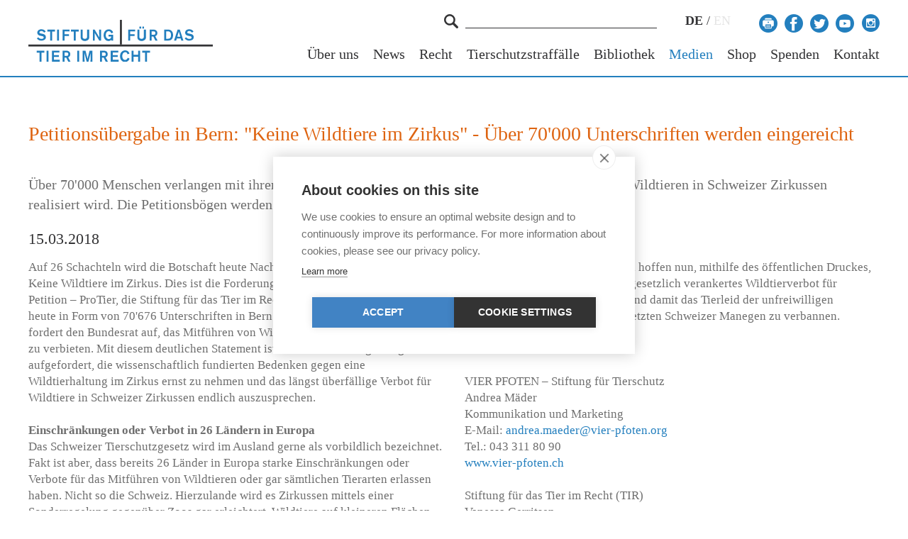

--- FILE ---
content_type: text/html; charset=utf-8
request_url: https://www.tierimrecht.org/de/medien/medienmitteilungen-tir/medienmitteilungen-2018/2018-03-15-medienmitteilung-petitionsbergabe-in-bern-keine-wildtiere-im-zirkus---ber-70000-unterschriften-werden-eingereicht/
body_size: 20991
content:


<!DOCTYPE html>
<!--[if lt IE 7]>      <html class="no-js lt-ie9 lt-ie8 lt-ie7"> <![endif]-->
<!--[if IE 7]>         <html class="no-js lt-ie9 lt-ie8"> <![endif]-->
<!--[if IE 8]>         <html class="no-js lt-ie9"> <![endif]-->
<!--[if gt IE 8]><!-->
<html class="no-js"> <!--<![endif]-->
<head>
    <!-- Google Tag Manager -->
    <script>(function(w,d,s,l,i){w[l]=w[l]||[];w[l].push({'gtm.start':
    new Date().getTime(),event:'gtm.js'});var f=d.getElementsByTagName(s)[0],
    j=d.createElement(s),dl=l!='dataLayer'?'&l='+l:'';j.async=true;j.src=
    'https://www.googletagmanager.com/gtm.js?id='+i+dl;f.parentNode.insertBefore(j,f);
    })(window,document,'script','dataLayer','GTM-P2QS6PZ');</script>
    <!-- End Google Tag Manager -->
    <meta charset="utf-8"/>
    <meta http-equiv="X-UA-Compatible" content="IE=edge"/><script type="text/javascript">(window.NREUM||(NREUM={})).init={ajax:{deny_list:["bam.nr-data.net"]},feature_flags:["soft_nav"]};(window.NREUM||(NREUM={})).loader_config={licenseKey:"8c3fc6eca3",applicationID:"69887329",browserID:"69887353"};;/*! For license information please see nr-loader-rum-1.308.0.min.js.LICENSE.txt */
(()=>{var e,t,r={163:(e,t,r)=>{"use strict";r.d(t,{j:()=>E});var n=r(384),i=r(1741);var a=r(2555);r(860).K7.genericEvents;const s="experimental.resources",o="register",c=e=>{if(!e||"string"!=typeof e)return!1;try{document.createDocumentFragment().querySelector(e)}catch{return!1}return!0};var d=r(2614),u=r(944),l=r(8122);const f="[data-nr-mask]",g=e=>(0,l.a)(e,(()=>{const e={feature_flags:[],experimental:{allow_registered_children:!1,resources:!1},mask_selector:"*",block_selector:"[data-nr-block]",mask_input_options:{color:!1,date:!1,"datetime-local":!1,email:!1,month:!1,number:!1,range:!1,search:!1,tel:!1,text:!1,time:!1,url:!1,week:!1,textarea:!1,select:!1,password:!0}};return{ajax:{deny_list:void 0,block_internal:!0,enabled:!0,autoStart:!0},api:{get allow_registered_children(){return e.feature_flags.includes(o)||e.experimental.allow_registered_children},set allow_registered_children(t){e.experimental.allow_registered_children=t},duplicate_registered_data:!1},browser_consent_mode:{enabled:!1},distributed_tracing:{enabled:void 0,exclude_newrelic_header:void 0,cors_use_newrelic_header:void 0,cors_use_tracecontext_headers:void 0,allowed_origins:void 0},get feature_flags(){return e.feature_flags},set feature_flags(t){e.feature_flags=t},generic_events:{enabled:!0,autoStart:!0},harvest:{interval:30},jserrors:{enabled:!0,autoStart:!0},logging:{enabled:!0,autoStart:!0},metrics:{enabled:!0,autoStart:!0},obfuscate:void 0,page_action:{enabled:!0},page_view_event:{enabled:!0,autoStart:!0},page_view_timing:{enabled:!0,autoStart:!0},performance:{capture_marks:!1,capture_measures:!1,capture_detail:!0,resources:{get enabled(){return e.feature_flags.includes(s)||e.experimental.resources},set enabled(t){e.experimental.resources=t},asset_types:[],first_party_domains:[],ignore_newrelic:!0}},privacy:{cookies_enabled:!0},proxy:{assets:void 0,beacon:void 0},session:{expiresMs:d.wk,inactiveMs:d.BB},session_replay:{autoStart:!0,enabled:!1,preload:!1,sampling_rate:10,error_sampling_rate:100,collect_fonts:!1,inline_images:!1,fix_stylesheets:!0,mask_all_inputs:!0,get mask_text_selector(){return e.mask_selector},set mask_text_selector(t){c(t)?e.mask_selector="".concat(t,",").concat(f):""===t||null===t?e.mask_selector=f:(0,u.R)(5,t)},get block_class(){return"nr-block"},get ignore_class(){return"nr-ignore"},get mask_text_class(){return"nr-mask"},get block_selector(){return e.block_selector},set block_selector(t){c(t)?e.block_selector+=",".concat(t):""!==t&&(0,u.R)(6,t)},get mask_input_options(){return e.mask_input_options},set mask_input_options(t){t&&"object"==typeof t?e.mask_input_options={...t,password:!0}:(0,u.R)(7,t)}},session_trace:{enabled:!0,autoStart:!0},soft_navigations:{enabled:!0,autoStart:!0},spa:{enabled:!0,autoStart:!0},ssl:void 0,user_actions:{enabled:!0,elementAttributes:["id","className","tagName","type"]}}})());var p=r(6154),m=r(9324);let h=0;const v={buildEnv:m.F3,distMethod:m.Xs,version:m.xv,originTime:p.WN},b={consented:!1},y={appMetadata:{},get consented(){return this.session?.state?.consent||b.consented},set consented(e){b.consented=e},customTransaction:void 0,denyList:void 0,disabled:!1,harvester:void 0,isolatedBacklog:!1,isRecording:!1,loaderType:void 0,maxBytes:3e4,obfuscator:void 0,onerror:void 0,ptid:void 0,releaseIds:{},session:void 0,timeKeeper:void 0,registeredEntities:[],jsAttributesMetadata:{bytes:0},get harvestCount(){return++h}},_=e=>{const t=(0,l.a)(e,y),r=Object.keys(v).reduce((e,t)=>(e[t]={value:v[t],writable:!1,configurable:!0,enumerable:!0},e),{});return Object.defineProperties(t,r)};var w=r(5701);const x=e=>{const t=e.startsWith("http");e+="/",r.p=t?e:"https://"+e};var R=r(7836),k=r(3241);const A={accountID:void 0,trustKey:void 0,agentID:void 0,licenseKey:void 0,applicationID:void 0,xpid:void 0},S=e=>(0,l.a)(e,A),T=new Set;function E(e,t={},r,s){let{init:o,info:c,loader_config:d,runtime:u={},exposed:l=!0}=t;if(!c){const e=(0,n.pV)();o=e.init,c=e.info,d=e.loader_config}e.init=g(o||{}),e.loader_config=S(d||{}),c.jsAttributes??={},p.bv&&(c.jsAttributes.isWorker=!0),e.info=(0,a.D)(c);const f=e.init,m=[c.beacon,c.errorBeacon];T.has(e.agentIdentifier)||(f.proxy.assets&&(x(f.proxy.assets),m.push(f.proxy.assets)),f.proxy.beacon&&m.push(f.proxy.beacon),e.beacons=[...m],function(e){const t=(0,n.pV)();Object.getOwnPropertyNames(i.W.prototype).forEach(r=>{const n=i.W.prototype[r];if("function"!=typeof n||"constructor"===n)return;let a=t[r];e[r]&&!1!==e.exposed&&"micro-agent"!==e.runtime?.loaderType&&(t[r]=(...t)=>{const n=e[r](...t);return a?a(...t):n})})}(e),(0,n.US)("activatedFeatures",w.B)),u.denyList=[...f.ajax.deny_list||[],...f.ajax.block_internal?m:[]],u.ptid=e.agentIdentifier,u.loaderType=r,e.runtime=_(u),T.has(e.agentIdentifier)||(e.ee=R.ee.get(e.agentIdentifier),e.exposed=l,(0,k.W)({agentIdentifier:e.agentIdentifier,drained:!!w.B?.[e.agentIdentifier],type:"lifecycle",name:"initialize",feature:void 0,data:e.config})),T.add(e.agentIdentifier)}},384:(e,t,r)=>{"use strict";r.d(t,{NT:()=>s,US:()=>u,Zm:()=>o,bQ:()=>d,dV:()=>c,pV:()=>l});var n=r(6154),i=r(1863),a=r(1910);const s={beacon:"bam.nr-data.net",errorBeacon:"bam.nr-data.net"};function o(){return n.gm.NREUM||(n.gm.NREUM={}),void 0===n.gm.newrelic&&(n.gm.newrelic=n.gm.NREUM),n.gm.NREUM}function c(){let e=o();return e.o||(e.o={ST:n.gm.setTimeout,SI:n.gm.setImmediate||n.gm.setInterval,CT:n.gm.clearTimeout,XHR:n.gm.XMLHttpRequest,REQ:n.gm.Request,EV:n.gm.Event,PR:n.gm.Promise,MO:n.gm.MutationObserver,FETCH:n.gm.fetch,WS:n.gm.WebSocket},(0,a.i)(...Object.values(e.o))),e}function d(e,t){let r=o();r.initializedAgents??={},t.initializedAt={ms:(0,i.t)(),date:new Date},r.initializedAgents[e]=t}function u(e,t){o()[e]=t}function l(){return function(){let e=o();const t=e.info||{};e.info={beacon:s.beacon,errorBeacon:s.errorBeacon,...t}}(),function(){let e=o();const t=e.init||{};e.init={...t}}(),c(),function(){let e=o();const t=e.loader_config||{};e.loader_config={...t}}(),o()}},782:(e,t,r)=>{"use strict";r.d(t,{T:()=>n});const n=r(860).K7.pageViewTiming},860:(e,t,r)=>{"use strict";r.d(t,{$J:()=>u,K7:()=>c,P3:()=>d,XX:()=>i,Yy:()=>o,df:()=>a,qY:()=>n,v4:()=>s});const n="events",i="jserrors",a="browser/blobs",s="rum",o="browser/logs",c={ajax:"ajax",genericEvents:"generic_events",jserrors:i,logging:"logging",metrics:"metrics",pageAction:"page_action",pageViewEvent:"page_view_event",pageViewTiming:"page_view_timing",sessionReplay:"session_replay",sessionTrace:"session_trace",softNav:"soft_navigations",spa:"spa"},d={[c.pageViewEvent]:1,[c.pageViewTiming]:2,[c.metrics]:3,[c.jserrors]:4,[c.spa]:5,[c.ajax]:6,[c.sessionTrace]:7,[c.softNav]:8,[c.sessionReplay]:9,[c.logging]:10,[c.genericEvents]:11},u={[c.pageViewEvent]:s,[c.pageViewTiming]:n,[c.ajax]:n,[c.spa]:n,[c.softNav]:n,[c.metrics]:i,[c.jserrors]:i,[c.sessionTrace]:a,[c.sessionReplay]:a,[c.logging]:o,[c.genericEvents]:"ins"}},944:(e,t,r)=>{"use strict";r.d(t,{R:()=>i});var n=r(3241);function i(e,t){"function"==typeof console.debug&&(console.debug("New Relic Warning: https://github.com/newrelic/newrelic-browser-agent/blob/main/docs/warning-codes.md#".concat(e),t),(0,n.W)({agentIdentifier:null,drained:null,type:"data",name:"warn",feature:"warn",data:{code:e,secondary:t}}))}},1687:(e,t,r)=>{"use strict";r.d(t,{Ak:()=>d,Ze:()=>f,x3:()=>u});var n=r(3241),i=r(7836),a=r(3606),s=r(860),o=r(2646);const c={};function d(e,t){const r={staged:!1,priority:s.P3[t]||0};l(e),c[e].get(t)||c[e].set(t,r)}function u(e,t){e&&c[e]&&(c[e].get(t)&&c[e].delete(t),p(e,t,!1),c[e].size&&g(e))}function l(e){if(!e)throw new Error("agentIdentifier required");c[e]||(c[e]=new Map)}function f(e="",t="feature",r=!1){if(l(e),!e||!c[e].get(t)||r)return p(e,t);c[e].get(t).staged=!0,g(e)}function g(e){const t=Array.from(c[e]);t.every(([e,t])=>t.staged)&&(t.sort((e,t)=>e[1].priority-t[1].priority),t.forEach(([t])=>{c[e].delete(t),p(e,t)}))}function p(e,t,r=!0){const s=e?i.ee.get(e):i.ee,c=a.i.handlers;if(!s.aborted&&s.backlog&&c){if((0,n.W)({agentIdentifier:e,type:"lifecycle",name:"drain",feature:t}),r){const e=s.backlog[t],r=c[t];if(r){for(let t=0;e&&t<e.length;++t)m(e[t],r);Object.entries(r).forEach(([e,t])=>{Object.values(t||{}).forEach(t=>{t[0]?.on&&t[0]?.context()instanceof o.y&&t[0].on(e,t[1])})})}}s.isolatedBacklog||delete c[t],s.backlog[t]=null,s.emit("drain-"+t,[])}}function m(e,t){var r=e[1];Object.values(t[r]||{}).forEach(t=>{var r=e[0];if(t[0]===r){var n=t[1],i=e[3],a=e[2];n.apply(i,a)}})}},1738:(e,t,r)=>{"use strict";r.d(t,{U:()=>g,Y:()=>f});var n=r(3241),i=r(9908),a=r(1863),s=r(944),o=r(5701),c=r(3969),d=r(8362),u=r(860),l=r(4261);function f(e,t,r,a){const f=a||r;!f||f[e]&&f[e]!==d.d.prototype[e]||(f[e]=function(){(0,i.p)(c.xV,["API/"+e+"/called"],void 0,u.K7.metrics,r.ee),(0,n.W)({agentIdentifier:r.agentIdentifier,drained:!!o.B?.[r.agentIdentifier],type:"data",name:"api",feature:l.Pl+e,data:{}});try{return t.apply(this,arguments)}catch(e){(0,s.R)(23,e)}})}function g(e,t,r,n,s){const o=e.info;null===r?delete o.jsAttributes[t]:o.jsAttributes[t]=r,(s||null===r)&&(0,i.p)(l.Pl+n,[(0,a.t)(),t,r],void 0,"session",e.ee)}},1741:(e,t,r)=>{"use strict";r.d(t,{W:()=>a});var n=r(944),i=r(4261);class a{#e(e,...t){if(this[e]!==a.prototype[e])return this[e](...t);(0,n.R)(35,e)}addPageAction(e,t){return this.#e(i.hG,e,t)}register(e){return this.#e(i.eY,e)}recordCustomEvent(e,t){return this.#e(i.fF,e,t)}setPageViewName(e,t){return this.#e(i.Fw,e,t)}setCustomAttribute(e,t,r){return this.#e(i.cD,e,t,r)}noticeError(e,t){return this.#e(i.o5,e,t)}setUserId(e,t=!1){return this.#e(i.Dl,e,t)}setApplicationVersion(e){return this.#e(i.nb,e)}setErrorHandler(e){return this.#e(i.bt,e)}addRelease(e,t){return this.#e(i.k6,e,t)}log(e,t){return this.#e(i.$9,e,t)}start(){return this.#e(i.d3)}finished(e){return this.#e(i.BL,e)}recordReplay(){return this.#e(i.CH)}pauseReplay(){return this.#e(i.Tb)}addToTrace(e){return this.#e(i.U2,e)}setCurrentRouteName(e){return this.#e(i.PA,e)}interaction(e){return this.#e(i.dT,e)}wrapLogger(e,t,r){return this.#e(i.Wb,e,t,r)}measure(e,t){return this.#e(i.V1,e,t)}consent(e){return this.#e(i.Pv,e)}}},1863:(e,t,r)=>{"use strict";function n(){return Math.floor(performance.now())}r.d(t,{t:()=>n})},1910:(e,t,r)=>{"use strict";r.d(t,{i:()=>a});var n=r(944);const i=new Map;function a(...e){return e.every(e=>{if(i.has(e))return i.get(e);const t="function"==typeof e?e.toString():"",r=t.includes("[native code]"),a=t.includes("nrWrapper");return r||a||(0,n.R)(64,e?.name||t),i.set(e,r),r})}},2555:(e,t,r)=>{"use strict";r.d(t,{D:()=>o,f:()=>s});var n=r(384),i=r(8122);const a={beacon:n.NT.beacon,errorBeacon:n.NT.errorBeacon,licenseKey:void 0,applicationID:void 0,sa:void 0,queueTime:void 0,applicationTime:void 0,ttGuid:void 0,user:void 0,account:void 0,product:void 0,extra:void 0,jsAttributes:{},userAttributes:void 0,atts:void 0,transactionName:void 0,tNamePlain:void 0};function s(e){try{return!!e.licenseKey&&!!e.errorBeacon&&!!e.applicationID}catch(e){return!1}}const o=e=>(0,i.a)(e,a)},2614:(e,t,r)=>{"use strict";r.d(t,{BB:()=>s,H3:()=>n,g:()=>d,iL:()=>c,tS:()=>o,uh:()=>i,wk:()=>a});const n="NRBA",i="SESSION",a=144e5,s=18e5,o={STARTED:"session-started",PAUSE:"session-pause",RESET:"session-reset",RESUME:"session-resume",UPDATE:"session-update"},c={SAME_TAB:"same-tab",CROSS_TAB:"cross-tab"},d={OFF:0,FULL:1,ERROR:2}},2646:(e,t,r)=>{"use strict";r.d(t,{y:()=>n});class n{constructor(e){this.contextId=e}}},2843:(e,t,r)=>{"use strict";r.d(t,{G:()=>a,u:()=>i});var n=r(3878);function i(e,t=!1,r,i){(0,n.DD)("visibilitychange",function(){if(t)return void("hidden"===document.visibilityState&&e());e(document.visibilityState)},r,i)}function a(e,t,r){(0,n.sp)("pagehide",e,t,r)}},3241:(e,t,r)=>{"use strict";r.d(t,{W:()=>a});var n=r(6154);const i="newrelic";function a(e={}){try{n.gm.dispatchEvent(new CustomEvent(i,{detail:e}))}catch(e){}}},3606:(e,t,r)=>{"use strict";r.d(t,{i:()=>a});var n=r(9908);a.on=s;var i=a.handlers={};function a(e,t,r,a){s(a||n.d,i,e,t,r)}function s(e,t,r,i,a){a||(a="feature"),e||(e=n.d);var s=t[a]=t[a]||{};(s[r]=s[r]||[]).push([e,i])}},3878:(e,t,r)=>{"use strict";function n(e,t){return{capture:e,passive:!1,signal:t}}function i(e,t,r=!1,i){window.addEventListener(e,t,n(r,i))}function a(e,t,r=!1,i){document.addEventListener(e,t,n(r,i))}r.d(t,{DD:()=>a,jT:()=>n,sp:()=>i})},3969:(e,t,r)=>{"use strict";r.d(t,{TZ:()=>n,XG:()=>o,rs:()=>i,xV:()=>s,z_:()=>a});const n=r(860).K7.metrics,i="sm",a="cm",s="storeSupportabilityMetrics",o="storeEventMetrics"},4234:(e,t,r)=>{"use strict";r.d(t,{W:()=>a});var n=r(7836),i=r(1687);class a{constructor(e,t){this.agentIdentifier=e,this.ee=n.ee.get(e),this.featureName=t,this.blocked=!1}deregisterDrain(){(0,i.x3)(this.agentIdentifier,this.featureName)}}},4261:(e,t,r)=>{"use strict";r.d(t,{$9:()=>d,BL:()=>o,CH:()=>g,Dl:()=>_,Fw:()=>y,PA:()=>h,Pl:()=>n,Pv:()=>k,Tb:()=>l,U2:()=>a,V1:()=>R,Wb:()=>x,bt:()=>b,cD:()=>v,d3:()=>w,dT:()=>c,eY:()=>p,fF:()=>f,hG:()=>i,k6:()=>s,nb:()=>m,o5:()=>u});const n="api-",i="addPageAction",a="addToTrace",s="addRelease",o="finished",c="interaction",d="log",u="noticeError",l="pauseReplay",f="recordCustomEvent",g="recordReplay",p="register",m="setApplicationVersion",h="setCurrentRouteName",v="setCustomAttribute",b="setErrorHandler",y="setPageViewName",_="setUserId",w="start",x="wrapLogger",R="measure",k="consent"},5289:(e,t,r)=>{"use strict";r.d(t,{GG:()=>s,Qr:()=>c,sB:()=>o});var n=r(3878),i=r(6389);function a(){return"undefined"==typeof document||"complete"===document.readyState}function s(e,t){if(a())return e();const r=(0,i.J)(e),s=setInterval(()=>{a()&&(clearInterval(s),r())},500);(0,n.sp)("load",r,t)}function o(e){if(a())return e();(0,n.DD)("DOMContentLoaded",e)}function c(e){if(a())return e();(0,n.sp)("popstate",e)}},5607:(e,t,r)=>{"use strict";r.d(t,{W:()=>n});const n=(0,r(9566).bz)()},5701:(e,t,r)=>{"use strict";r.d(t,{B:()=>a,t:()=>s});var n=r(3241);const i=new Set,a={};function s(e,t){const r=t.agentIdentifier;a[r]??={},e&&"object"==typeof e&&(i.has(r)||(t.ee.emit("rumresp",[e]),a[r]=e,i.add(r),(0,n.W)({agentIdentifier:r,loaded:!0,drained:!0,type:"lifecycle",name:"load",feature:void 0,data:e})))}},6154:(e,t,r)=>{"use strict";r.d(t,{OF:()=>c,RI:()=>i,WN:()=>u,bv:()=>a,eN:()=>l,gm:()=>s,mw:()=>o,sb:()=>d});var n=r(1863);const i="undefined"!=typeof window&&!!window.document,a="undefined"!=typeof WorkerGlobalScope&&("undefined"!=typeof self&&self instanceof WorkerGlobalScope&&self.navigator instanceof WorkerNavigator||"undefined"!=typeof globalThis&&globalThis instanceof WorkerGlobalScope&&globalThis.navigator instanceof WorkerNavigator),s=i?window:"undefined"!=typeof WorkerGlobalScope&&("undefined"!=typeof self&&self instanceof WorkerGlobalScope&&self||"undefined"!=typeof globalThis&&globalThis instanceof WorkerGlobalScope&&globalThis),o=Boolean("hidden"===s?.document?.visibilityState),c=/iPad|iPhone|iPod/.test(s.navigator?.userAgent),d=c&&"undefined"==typeof SharedWorker,u=((()=>{const e=s.navigator?.userAgent?.match(/Firefox[/\s](\d+\.\d+)/);Array.isArray(e)&&e.length>=2&&e[1]})(),Date.now()-(0,n.t)()),l=()=>"undefined"!=typeof PerformanceNavigationTiming&&s?.performance?.getEntriesByType("navigation")?.[0]?.responseStart},6389:(e,t,r)=>{"use strict";function n(e,t=500,r={}){const n=r?.leading||!1;let i;return(...r)=>{n&&void 0===i&&(e.apply(this,r),i=setTimeout(()=>{i=clearTimeout(i)},t)),n||(clearTimeout(i),i=setTimeout(()=>{e.apply(this,r)},t))}}function i(e){let t=!1;return(...r)=>{t||(t=!0,e.apply(this,r))}}r.d(t,{J:()=>i,s:()=>n})},6630:(e,t,r)=>{"use strict";r.d(t,{T:()=>n});const n=r(860).K7.pageViewEvent},7699:(e,t,r)=>{"use strict";r.d(t,{It:()=>a,KC:()=>o,No:()=>i,qh:()=>s});var n=r(860);const i=16e3,a=1e6,s="SESSION_ERROR",o={[n.K7.logging]:!0,[n.K7.genericEvents]:!1,[n.K7.jserrors]:!1,[n.K7.ajax]:!1}},7836:(e,t,r)=>{"use strict";r.d(t,{P:()=>o,ee:()=>c});var n=r(384),i=r(8990),a=r(2646),s=r(5607);const o="nr@context:".concat(s.W),c=function e(t,r){var n={},s={},u={},l=!1;try{l=16===r.length&&d.initializedAgents?.[r]?.runtime.isolatedBacklog}catch(e){}var f={on:p,addEventListener:p,removeEventListener:function(e,t){var r=n[e];if(!r)return;for(var i=0;i<r.length;i++)r[i]===t&&r.splice(i,1)},emit:function(e,r,n,i,a){!1!==a&&(a=!0);if(c.aborted&&!i)return;t&&a&&t.emit(e,r,n);var o=g(n);m(e).forEach(e=>{e.apply(o,r)});var d=v()[s[e]];d&&d.push([f,e,r,o]);return o},get:h,listeners:m,context:g,buffer:function(e,t){const r=v();if(t=t||"feature",f.aborted)return;Object.entries(e||{}).forEach(([e,n])=>{s[n]=t,t in r||(r[t]=[])})},abort:function(){f._aborted=!0,Object.keys(f.backlog).forEach(e=>{delete f.backlog[e]})},isBuffering:function(e){return!!v()[s[e]]},debugId:r,backlog:l?{}:t&&"object"==typeof t.backlog?t.backlog:{},isolatedBacklog:l};return Object.defineProperty(f,"aborted",{get:()=>{let e=f._aborted||!1;return e||(t&&(e=t.aborted),e)}}),f;function g(e){return e&&e instanceof a.y?e:e?(0,i.I)(e,o,()=>new a.y(o)):new a.y(o)}function p(e,t){n[e]=m(e).concat(t)}function m(e){return n[e]||[]}function h(t){return u[t]=u[t]||e(f,t)}function v(){return f.backlog}}(void 0,"globalEE"),d=(0,n.Zm)();d.ee||(d.ee=c)},8122:(e,t,r)=>{"use strict";r.d(t,{a:()=>i});var n=r(944);function i(e,t){try{if(!e||"object"!=typeof e)return(0,n.R)(3);if(!t||"object"!=typeof t)return(0,n.R)(4);const r=Object.create(Object.getPrototypeOf(t),Object.getOwnPropertyDescriptors(t)),a=0===Object.keys(r).length?e:r;for(let s in a)if(void 0!==e[s])try{if(null===e[s]){r[s]=null;continue}Array.isArray(e[s])&&Array.isArray(t[s])?r[s]=Array.from(new Set([...e[s],...t[s]])):"object"==typeof e[s]&&"object"==typeof t[s]?r[s]=i(e[s],t[s]):r[s]=e[s]}catch(e){r[s]||(0,n.R)(1,e)}return r}catch(e){(0,n.R)(2,e)}}},8362:(e,t,r)=>{"use strict";r.d(t,{d:()=>a});var n=r(9566),i=r(1741);class a extends i.W{agentIdentifier=(0,n.LA)(16)}},8374:(e,t,r)=>{r.nc=(()=>{try{return document?.currentScript?.nonce}catch(e){}return""})()},8990:(e,t,r)=>{"use strict";r.d(t,{I:()=>i});var n=Object.prototype.hasOwnProperty;function i(e,t,r){if(n.call(e,t))return e[t];var i=r();if(Object.defineProperty&&Object.keys)try{return Object.defineProperty(e,t,{value:i,writable:!0,enumerable:!1}),i}catch(e){}return e[t]=i,i}},9324:(e,t,r)=>{"use strict";r.d(t,{F3:()=>i,Xs:()=>a,xv:()=>n});const n="1.308.0",i="PROD",a="CDN"},9566:(e,t,r)=>{"use strict";r.d(t,{LA:()=>o,bz:()=>s});var n=r(6154);const i="xxxxxxxx-xxxx-4xxx-yxxx-xxxxxxxxxxxx";function a(e,t){return e?15&e[t]:16*Math.random()|0}function s(){const e=n.gm?.crypto||n.gm?.msCrypto;let t,r=0;return e&&e.getRandomValues&&(t=e.getRandomValues(new Uint8Array(30))),i.split("").map(e=>"x"===e?a(t,r++).toString(16):"y"===e?(3&a()|8).toString(16):e).join("")}function o(e){const t=n.gm?.crypto||n.gm?.msCrypto;let r,i=0;t&&t.getRandomValues&&(r=t.getRandomValues(new Uint8Array(e)));const s=[];for(var o=0;o<e;o++)s.push(a(r,i++).toString(16));return s.join("")}},9908:(e,t,r)=>{"use strict";r.d(t,{d:()=>n,p:()=>i});var n=r(7836).ee.get("handle");function i(e,t,r,i,a){a?(a.buffer([e],i),a.emit(e,t,r)):(n.buffer([e],i),n.emit(e,t,r))}}},n={};function i(e){var t=n[e];if(void 0!==t)return t.exports;var a=n[e]={exports:{}};return r[e](a,a.exports,i),a.exports}i.m=r,i.d=(e,t)=>{for(var r in t)i.o(t,r)&&!i.o(e,r)&&Object.defineProperty(e,r,{enumerable:!0,get:t[r]})},i.f={},i.e=e=>Promise.all(Object.keys(i.f).reduce((t,r)=>(i.f[r](e,t),t),[])),i.u=e=>"nr-rum-1.308.0.min.js",i.o=(e,t)=>Object.prototype.hasOwnProperty.call(e,t),e={},t="NRBA-1.308.0.PROD:",i.l=(r,n,a,s)=>{if(e[r])e[r].push(n);else{var o,c;if(void 0!==a)for(var d=document.getElementsByTagName("script"),u=0;u<d.length;u++){var l=d[u];if(l.getAttribute("src")==r||l.getAttribute("data-webpack")==t+a){o=l;break}}if(!o){c=!0;var f={296:"sha512-+MIMDsOcckGXa1EdWHqFNv7P+JUkd5kQwCBr3KE6uCvnsBNUrdSt4a/3/L4j4TxtnaMNjHpza2/erNQbpacJQA=="};(o=document.createElement("script")).charset="utf-8",i.nc&&o.setAttribute("nonce",i.nc),o.setAttribute("data-webpack",t+a),o.src=r,0!==o.src.indexOf(window.location.origin+"/")&&(o.crossOrigin="anonymous"),f[s]&&(o.integrity=f[s])}e[r]=[n];var g=(t,n)=>{o.onerror=o.onload=null,clearTimeout(p);var i=e[r];if(delete e[r],o.parentNode&&o.parentNode.removeChild(o),i&&i.forEach(e=>e(n)),t)return t(n)},p=setTimeout(g.bind(null,void 0,{type:"timeout",target:o}),12e4);o.onerror=g.bind(null,o.onerror),o.onload=g.bind(null,o.onload),c&&document.head.appendChild(o)}},i.r=e=>{"undefined"!=typeof Symbol&&Symbol.toStringTag&&Object.defineProperty(e,Symbol.toStringTag,{value:"Module"}),Object.defineProperty(e,"__esModule",{value:!0})},i.p="https://js-agent.newrelic.com/",(()=>{var e={374:0,840:0};i.f.j=(t,r)=>{var n=i.o(e,t)?e[t]:void 0;if(0!==n)if(n)r.push(n[2]);else{var a=new Promise((r,i)=>n=e[t]=[r,i]);r.push(n[2]=a);var s=i.p+i.u(t),o=new Error;i.l(s,r=>{if(i.o(e,t)&&(0!==(n=e[t])&&(e[t]=void 0),n)){var a=r&&("load"===r.type?"missing":r.type),s=r&&r.target&&r.target.src;o.message="Loading chunk "+t+" failed: ("+a+": "+s+")",o.name="ChunkLoadError",o.type=a,o.request=s,n[1](o)}},"chunk-"+t,t)}};var t=(t,r)=>{var n,a,[s,o,c]=r,d=0;if(s.some(t=>0!==e[t])){for(n in o)i.o(o,n)&&(i.m[n]=o[n]);if(c)c(i)}for(t&&t(r);d<s.length;d++)a=s[d],i.o(e,a)&&e[a]&&e[a][0](),e[a]=0},r=self["webpackChunk:NRBA-1.308.0.PROD"]=self["webpackChunk:NRBA-1.308.0.PROD"]||[];r.forEach(t.bind(null,0)),r.push=t.bind(null,r.push.bind(r))})(),(()=>{"use strict";i(8374);var e=i(8362),t=i(860);const r=Object.values(t.K7);var n=i(163);var a=i(9908),s=i(1863),o=i(4261),c=i(1738);var d=i(1687),u=i(4234),l=i(5289),f=i(6154),g=i(944),p=i(384);const m=e=>f.RI&&!0===e?.privacy.cookies_enabled;function h(e){return!!(0,p.dV)().o.MO&&m(e)&&!0===e?.session_trace.enabled}var v=i(6389),b=i(7699);class y extends u.W{constructor(e,t){super(e.agentIdentifier,t),this.agentRef=e,this.abortHandler=void 0,this.featAggregate=void 0,this.loadedSuccessfully=void 0,this.onAggregateImported=new Promise(e=>{this.loadedSuccessfully=e}),this.deferred=Promise.resolve(),!1===e.init[this.featureName].autoStart?this.deferred=new Promise((t,r)=>{this.ee.on("manual-start-all",(0,v.J)(()=>{(0,d.Ak)(e.agentIdentifier,this.featureName),t()}))}):(0,d.Ak)(e.agentIdentifier,t)}importAggregator(e,t,r={}){if(this.featAggregate)return;const n=async()=>{let n;await this.deferred;try{if(m(e.init)){const{setupAgentSession:t}=await i.e(296).then(i.bind(i,3305));n=t(e)}}catch(e){(0,g.R)(20,e),this.ee.emit("internal-error",[e]),(0,a.p)(b.qh,[e],void 0,this.featureName,this.ee)}try{if(!this.#t(this.featureName,n,e.init))return(0,d.Ze)(this.agentIdentifier,this.featureName),void this.loadedSuccessfully(!1);const{Aggregate:i}=await t();this.featAggregate=new i(e,r),e.runtime.harvester.initializedAggregates.push(this.featAggregate),this.loadedSuccessfully(!0)}catch(e){(0,g.R)(34,e),this.abortHandler?.(),(0,d.Ze)(this.agentIdentifier,this.featureName,!0),this.loadedSuccessfully(!1),this.ee&&this.ee.abort()}};f.RI?(0,l.GG)(()=>n(),!0):n()}#t(e,r,n){if(this.blocked)return!1;switch(e){case t.K7.sessionReplay:return h(n)&&!!r;case t.K7.sessionTrace:return!!r;default:return!0}}}var _=i(6630),w=i(2614),x=i(3241);class R extends y{static featureName=_.T;constructor(e){var t;super(e,_.T),this.setupInspectionEvents(e.agentIdentifier),t=e,(0,c.Y)(o.Fw,function(e,r){"string"==typeof e&&("/"!==e.charAt(0)&&(e="/"+e),t.runtime.customTransaction=(r||"http://custom.transaction")+e,(0,a.p)(o.Pl+o.Fw,[(0,s.t)()],void 0,void 0,t.ee))},t),this.importAggregator(e,()=>i.e(296).then(i.bind(i,3943)))}setupInspectionEvents(e){const t=(t,r)=>{t&&(0,x.W)({agentIdentifier:e,timeStamp:t.timeStamp,loaded:"complete"===t.target.readyState,type:"window",name:r,data:t.target.location+""})};(0,l.sB)(e=>{t(e,"DOMContentLoaded")}),(0,l.GG)(e=>{t(e,"load")}),(0,l.Qr)(e=>{t(e,"navigate")}),this.ee.on(w.tS.UPDATE,(t,r)=>{(0,x.W)({agentIdentifier:e,type:"lifecycle",name:"session",data:r})})}}class k extends e.d{constructor(e){var t;(super(),f.gm)?(this.features={},(0,p.bQ)(this.agentIdentifier,this),this.desiredFeatures=new Set(e.features||[]),this.desiredFeatures.add(R),(0,n.j)(this,e,e.loaderType||"agent"),t=this,(0,c.Y)(o.cD,function(e,r,n=!1){if("string"==typeof e){if(["string","number","boolean"].includes(typeof r)||null===r)return(0,c.U)(t,e,r,o.cD,n);(0,g.R)(40,typeof r)}else(0,g.R)(39,typeof e)},t),function(e){(0,c.Y)(o.Dl,function(t,r=!1){if("string"!=typeof t&&null!==t)return void(0,g.R)(41,typeof t);const n=e.info.jsAttributes["enduser.id"];r&&null!=n&&n!==t?(0,a.p)(o.Pl+"setUserIdAndResetSession",[t],void 0,"session",e.ee):(0,c.U)(e,"enduser.id",t,o.Dl,!0)},e)}(this),function(e){(0,c.Y)(o.nb,function(t){if("string"==typeof t||null===t)return(0,c.U)(e,"application.version",t,o.nb,!1);(0,g.R)(42,typeof t)},e)}(this),function(e){(0,c.Y)(o.d3,function(){e.ee.emit("manual-start-all")},e)}(this),function(e){(0,c.Y)(o.Pv,function(t=!0){if("boolean"==typeof t){if((0,a.p)(o.Pl+o.Pv,[t],void 0,"session",e.ee),e.runtime.consented=t,t){const t=e.features.page_view_event;t.onAggregateImported.then(e=>{const r=t.featAggregate;e&&!r.sentRum&&r.sendRum()})}}else(0,g.R)(65,typeof t)},e)}(this),this.run()):(0,g.R)(21)}get config(){return{info:this.info,init:this.init,loader_config:this.loader_config,runtime:this.runtime}}get api(){return this}run(){try{const e=function(e){const t={};return r.forEach(r=>{t[r]=!!e[r]?.enabled}),t}(this.init),n=[...this.desiredFeatures];n.sort((e,r)=>t.P3[e.featureName]-t.P3[r.featureName]),n.forEach(r=>{if(!e[r.featureName]&&r.featureName!==t.K7.pageViewEvent)return;if(r.featureName===t.K7.spa)return void(0,g.R)(67);const n=function(e){switch(e){case t.K7.ajax:return[t.K7.jserrors];case t.K7.sessionTrace:return[t.K7.ajax,t.K7.pageViewEvent];case t.K7.sessionReplay:return[t.K7.sessionTrace];case t.K7.pageViewTiming:return[t.K7.pageViewEvent];default:return[]}}(r.featureName).filter(e=>!(e in this.features));n.length>0&&(0,g.R)(36,{targetFeature:r.featureName,missingDependencies:n}),this.features[r.featureName]=new r(this)})}catch(e){(0,g.R)(22,e);for(const e in this.features)this.features[e].abortHandler?.();const t=(0,p.Zm)();delete t.initializedAgents[this.agentIdentifier]?.features,delete this.sharedAggregator;return t.ee.get(this.agentIdentifier).abort(),!1}}}var A=i(2843),S=i(782);class T extends y{static featureName=S.T;constructor(e){super(e,S.T),f.RI&&((0,A.u)(()=>(0,a.p)("docHidden",[(0,s.t)()],void 0,S.T,this.ee),!0),(0,A.G)(()=>(0,a.p)("winPagehide",[(0,s.t)()],void 0,S.T,this.ee)),this.importAggregator(e,()=>i.e(296).then(i.bind(i,2117))))}}var E=i(3969);class I extends y{static featureName=E.TZ;constructor(e){super(e,E.TZ),f.RI&&document.addEventListener("securitypolicyviolation",e=>{(0,a.p)(E.xV,["Generic/CSPViolation/Detected"],void 0,this.featureName,this.ee)}),this.importAggregator(e,()=>i.e(296).then(i.bind(i,9623)))}}new k({features:[R,T,I],loaderType:"lite"})})()})();</script><script type="text/javascript">window.NREUM||(NREUM={});NREUM.info={"applicationID":"69887329","agent":"","licenseKey":"8c3fc6eca3","errorBeacon":"bam.nr-data.net","beacon":"bam.nr-data.net","transactionName":"b1EHZEdXXhUDARFcCVYbI0VbVUQPDQxKQgdfQARZWRhHBwUWBFwKW1sXVRtAWQMVEV9GA0pCAA==","queueTime":2,"applicationTime":630}</script>
    <link rel="icon" href="/static/img/favicon.png">
    <title>
        2018 03 15 Medienmitteilung: Petitionsübergabe in Bern: &quot;Keine Wildtiere im Zirkus&quot; - Über 70&#39;000 Unterschriften werden eingereicht
        </title>
    <meta name="description"
          content="2018 03 15 Medienmitteilung: Petitionsübergabe in Bern: &quot;Keine Wildtiere im Zirkus&quot; - Über 70&#39;000 Unterschriften werden eingereicht"/>
    <meta name="viewport" content="width=device-width, initial-scale=1"/>

    
    <meta property="og:title"
          content="
                  2018 03 15 Medienmitteilung: Petitionsübergabe in Bern: &quot;Keine Wildtiere im Zirkus&quot; - Über 70&#39;000 Unterschriften werden eingereicht"/>
    <meta property="og:site_name" content="Tier im Recht">
    <meta property="og:type" content="website">
    <meta property="og:url" content="https://www.tierimrecht.org/de/medien/medienmitteilungen-tir/medienmitteilungen-2018/2018-03-15-medienmitteilung-petitionsbergabe-in-bern-keine-wildtiere-im-zirkus---ber-70000-unterschriften-werden-eingereicht/"/>
    <meta property="og:image" content="http://www.tierimrecht.org/static/img/tir_logo.png"/>
    <meta property="og:description"
          content="2018 03 15 Medienmitteilung: Petitionsübergabe in Bern: &quot;Keine Wildtiere im Zirkus&quot; - Über 70&#39;000 Unterschriften werden eingereicht"/>

    
    <link rel="stylesheet" type="text/css" href="/static/css/reset.css">
    <link rel="stylesheet" href="//cdnjs.cloudflare.com/ajax/libs/semantic-ui/2.1.6/semantic.css"/>
    <link href='https://fonts.googleapis.com/css?family=Droid+Serif:400,700,700italic,400italic' rel='stylesheet'
          type='text/css'>
    <link href='https://fonts.googleapis.com/css?family=Raleway:400italic,400,700,700italic' rel='stylesheet'
          type='text/css'>
    <link rel="stylesheet" href="/static/compressor_cache/css/f9841d09eba9.css" type="text/css" />

    

</head>

<body class="template-content">
    
<!-- Cookies-->

    <link rel="stylesheet" type="text/css" href="//cdnjs.cloudflare.com/ajax/libs/cookieconsent2/3.1.0/cookieconsent.min.css" />
    <script src="//cdnjs.cloudflare.com/ajax/libs/cookieconsent2/3.1.0/cookieconsent.min.js"></script>
    <script>
        window.addEventListener("load", function(){
        window.cookieconsent.initialise({
          "palette": {
            "popup": {
              "background": "#237fbe"
            },
            "button": {
              "background": "#fffbfb"
            }
          },
          "theme": "classic",
          "content": {
              "message": "Wir verwenden Cookies, um Ihnen die bestmögliche Nutzung unserer Website zu ermöglichen.",
              "dismiss": "Ich verstehe",
              "link": "Mehr erfahren",
              "href": "/de/datenschutzerklarung/"
          }
        })});
    </script>


    <!-- Google Tag Manager (noscript) -->
    <noscript><iframe src="https://www.googletagmanager.com/ns.html?id=GTM-P2QS6PZ"
    height="0" width="0" style="display:none;visibility:hidden"></iframe></noscript>
    <!-- End Google Tag Manager (noscript) -->


 

    <div id="nav-mob--drawer" class="nav--hidden main-container">
        <div class="nav-mob--drawer-header">
            <div class="nav-mob--languages">
                
                

                <a  class="nav-dt--language active-lang">DE</a> /
                <a  class="nav-dt--language inactive-lang">EN</a>
            </div>
            <div id="nav-mob--close-icon"></div>
        </div>

        
        <form class="nav-mob--search-form" action="/de/search">
            <input type="text" name="query" autocomplete="off">
        </form>

        <nav class="nav-mob--container">
            <ul>
                
                    <li class="nav-mob--top-item-container">
                        <div class="nav-mob--top-flex-container">
                            <a href="https://www.tierimrecht.org/de/ueber-uns/"
                               class="nav-mob--top-item serif-bold">Über uns
                            </a>

                            
                                <div class="nav-mob--top-arrow"
                                     data-nav-dropdown-id="nav-mob--dropdown-ueber-uns">
                                </div>

                                </div>

                                <ul id="nav-mob--dropdown-ueber-uns"
                                    class="nav-mob--dropdown-nav nav--no-height">
                                    
                                        <li class="nav-mob--dropdown-item-container">
                                            <div class="nav-mob--dropdown-flex-container">
                                                <a href="https://www.tierimrecht.org/de/ueber-uns/wer-ist-die-tir/"
                                                   class="nav-mob--dropdown-item">Wer ist die TIR?</a>

                                                
                                                    </div>
                                                
                                        </li>
                                    
                                        <li class="nav-mob--dropdown-item-container">
                                            <div class="nav-mob--dropdown-flex-container">
                                                <a href="https://www.tierimrecht.org/de/ueber-uns/team/"
                                                   class="nav-mob--dropdown-item">Team</a>

                                                
                                                    </div>
                                                
                                        </li>
                                    
                                        <li class="nav-mob--dropdown-item-container">
                                            <div class="nav-mob--dropdown-flex-container">
                                                <a href="https://www.tierimrecht.org/de/ueber-uns/stiftungsrat/"
                                                   class="nav-mob--dropdown-item">Stiftungsrat</a>

                                                
                                                    </div>
                                                
                                        </li>
                                    
                                        <li class="nav-mob--dropdown-item-container">
                                            <div class="nav-mob--dropdown-flex-container">
                                                <a href="https://www.tierimrecht.org/de/ueber-uns/erfolge/"
                                                   class="nav-mob--dropdown-item">Erfolge</a>

                                                
                                                    </div>
                                                
                                        </li>
                                    
                                        <li class="nav-mob--dropdown-item-container">
                                            <div class="nav-mob--dropdown-flex-container">
                                                <a href="https://www.tierimrecht.org/de/ueber-uns/publikationen/"
                                                   class="nav-mob--dropdown-item">Publikationen</a>

                                                
                                                    <div class="nav-mob--dropdown-arrow"
                                                         data-nav-sub-dropdown-id="nav-mob--dropdown-sub-ueber-uns_publikationen">
                                                    </div>
                                                    </div>

                                                    <ul id="nav-mob--dropdown-sub-ueber-uns_publikationen"
                                                        class="nav-mob--dropdown-sub-nav nav--no-height">
                                                        
                                                            <li>
                                                                <a href="https://www.tierimrecht.org/de/ueber-uns/publikationen/tir-bucher/"
                                                                   class="nav-mob--dropdown-sub-item">TIR-Bücher</a>
                                                            </li>
                                                        
                                                            <li>
                                                                <a href="https://www.tierimrecht.org/de/ueber-uns/publikationen/gutachten-berichte/"
                                                                   class="nav-mob--dropdown-sub-item">Gutachten / Berichte</a>
                                                            </li>
                                                        
                                                            <li>
                                                                <a href="https://www.tierimrecht.org/de/ueber-uns/publikationen/fachartikel/"
                                                                   class="nav-mob--dropdown-sub-item">Fachartikel</a>
                                                            </li>
                                                        
                                                            <li>
                                                                <a href="https://www.tierimrecht.org/de/ueber-uns/publikationen/Urteilsbesprechungen/"
                                                                   class="nav-mob--dropdown-sub-item">Urteilsbesprechungen</a>
                                                            </li>
                                                        
                                                            <li>
                                                                <a href="https://www.tierimrecht.org/de/ueber-uns/publikationen/vernehmlassungen-stellungnahmen/"
                                                                   class="nav-mob--dropdown-sub-item">Vernehmlassungen / Stellungnahmen</a>
                                                            </li>
                                                        
                                                            <li>
                                                                <a href="https://www.tierimrecht.org/de/ueber-uns/publikationen/tir-flyer/"
                                                                   class="nav-mob--dropdown-sub-item">TIR-Informations-Flyer</a>
                                                            </li>
                                                        
                                                            <li>
                                                                <a href="https://www.tierimrecht.org/de/ueber-uns/publikationen/argumentarium/"
                                                                   class="nav-mob--dropdown-sub-item">Argumentarium</a>
                                                            </li>
                                                        
                                                            <li>
                                                                <a href="https://www.tierimrecht.org/de/ueber-uns/publikationen/mustervertrage-vorlagen-fur-strafanzeigen/"
                                                                   class="nav-mob--dropdown-sub-item">Musterverträge &amp; Vorlagen für Strafanzeigen</a>
                                                            </li>
                                                        
                                                            <li>
                                                                <a href="https://www.tierimrecht.org/de/ueber-uns/publikationen/friendsmails/"
                                                                   class="nav-mob--dropdown-sub-item">Friendsmails</a>
                                                            </li>
                                                        
                                                            <li>
                                                                <a href="https://www.tierimrecht.org/de/ueber-uns/publikationen/printberichte/"
                                                                   class="nav-mob--dropdown-sub-item">Printberichte</a>
                                                            </li>
                                                        
                                                            <li>
                                                                <a href="https://www.tierimrecht.org/de/ueber-uns/publikationen/audioberichte/"
                                                                   class="nav-mob--dropdown-sub-item">Audioberichte</a>
                                                            </li>
                                                        
                                                            <li>
                                                                <a href="https://www.tierimrecht.org/de/ueber-uns/publikationen/videoberichte/"
                                                                   class="nav-mob--dropdown-sub-item">Videoberichte</a>
                                                            </li>
                                                        
                                                            <li>
                                                                <a href="https://www.tierimrecht.org/de/ueber-uns/publikationen/onlineberichte/"
                                                                   class="nav-mob--dropdown-sub-item">Onlineberichte</a>
                                                            </li>
                                                        
                                                            <li>
                                                                <a href="https://www.tierimrecht.org/de/ueber-uns/publikationen/tir-kolumnen-und-serien/"
                                                                   class="nav-mob--dropdown-sub-item">TIR-Kolumnen und -Serien</a>
                                                            </li>
                                                        
                                                            <li>
                                                                <a href="https://www.tierimrecht.org/de/ueber-uns/publikationen/tir-auf-youtube/"
                                                                   class="nav-mob--dropdown-sub-item">TIR auf YouTube</a>
                                                            </li>
                                                        
                                                            <li>
                                                                <a href="https://www.tierimrecht.org/de/ueber-uns/publikationen/leserbriefe-offene-briefe-beanstandungen/"
                                                                   class="nav-mob--dropdown-sub-item">Leserbriefe / Offene Briefe / Beanstandungen</a>
                                                            </li>
                                                        
                                                            <li>
                                                                <a href="https://www.tierimrecht.org/de/ueber-uns/publikationen/newsletter-tir-bibliothek/"
                                                                   class="nav-mob--dropdown-sub-item">Newsletter TIR-Bibliothek</a>
                                                            </li>
                                                        
                                                            <li>
                                                                <a href="https://www.tierimrecht.org/de/ueber-uns/publikationen/michelles-tir-blog/"
                                                                   class="nav-mob--dropdown-sub-item">Michelles TIR-Blog</a>
                                                            </li>
                                                        
                                                            <li>
                                                                <a href="https://www.tierimrecht.org/de/ueber-uns/publikationen/podcast/"
                                                                   class="nav-mob--dropdown-sub-item">Podcast</a>
                                                            </li>
                                                        

                                                    </ul>
                                                
                                        </li>
                                    
                                        <li class="nav-mob--dropdown-item-container">
                                            <div class="nav-mob--dropdown-flex-container">
                                                <a href="https://www.tierimrecht.org/de/ueber-uns/projekte/"
                                                   class="nav-mob--dropdown-item">Projekte</a>

                                                
                                                    </div>
                                                
                                        </li>
                                    
                                        <li class="nav-mob--dropdown-item-container">
                                            <div class="nav-mob--dropdown-flex-container">
                                                <a href="https://www.tierimrecht.org/de/ueber-uns/kampagnen/"
                                                   class="nav-mob--dropdown-item">Kampagnen</a>

                                                
                                                    </div>
                                                
                                        </li>
                                    
                                        <li class="nav-mob--dropdown-item-container">
                                            <div class="nav-mob--dropdown-flex-container">
                                                <a href="https://www.tierimrecht.org/de/ueber-uns/jahres-und-revisionsberichte/"
                                                   class="nav-mob--dropdown-item">Jahres- und Revisionsberichte</a>

                                                
                                                    </div>
                                                
                                        </li>
                                    
                                        <li class="nav-mob--dropdown-item-container">
                                            <div class="nav-mob--dropdown-flex-container">
                                                <a href="https://www.tierimrecht.org/de/ueber-uns/praktikum-offene-stellen/"
                                                   class="nav-mob--dropdown-item">Juristisches Praktikum / Offene Stellen</a>

                                                
                                                    </div>
                                                
                                        </li>
                                    
                                        <li class="nav-mob--dropdown-item-container">
                                            <div class="nav-mob--dropdown-flex-container">
                                                <a href="https://www.tierimrecht.org/de/ueber-uns/tir-animal-law-award/"
                                                   class="nav-mob--dropdown-item">TIR Animal Law Award</a>

                                                
                                                    </div>
                                                
                                        </li>
                                    
                                        <li class="nav-mob--dropdown-item-container">
                                            <div class="nav-mob--dropdown-flex-container">
                                                <a href="https://www.tierimrecht.org/de/ueber-uns/veranstaltungen/"
                                                   class="nav-mob--dropdown-item">Veranstaltungen</a>

                                                
                                                    </div>
                                                
                                        </li>
                                    
                                </ul>
                            
                    </li>
                
                    <li class="nav-mob--top-item-container">
                        <div class="nav-mob--top-flex-container">
                            <a href="https://www.tierimrecht.org/de/news/"
                               class="nav-mob--top-item serif-bold">News
                            </a>

                            
                                </div>

                            
                    </li>
                
                    <li class="nav-mob--top-item-container">
                        <div class="nav-mob--top-flex-container">
                            <a href="https://www.tierimrecht.org/de/recht/"
                               class="nav-mob--top-item serif-bold">Recht
                            </a>

                            
                                <div class="nav-mob--top-arrow"
                                     data-nav-dropdown-id="nav-mob--dropdown-recht">
                                </div>

                                </div>

                                <ul id="nav-mob--dropdown-recht"
                                    class="nav-mob--dropdown-nav nav--no-height">
                                    
                                        <li class="nav-mob--dropdown-item-container">
                                            <div class="nav-mob--dropdown-flex-container">
                                                <a href="https://www.tierimrecht.org/de/recht/rechtsauskunfte/"
                                                   class="nav-mob--dropdown-item">Rechtsauskünfte</a>

                                                
                                                    <div class="nav-mob--dropdown-arrow"
                                                         data-nav-sub-dropdown-id="nav-mob--dropdown-sub-recht_rechtsauskunfte">
                                                    </div>
                                                    </div>

                                                    <ul id="nav-mob--dropdown-sub-recht_rechtsauskunfte"
                                                        class="nav-mob--dropdown-sub-nav nav--no-height">
                                                        
                                                            <li>
                                                                <a href="https://www.tierimrecht.org/de/recht/rechtsauskunfte/tierqualerei/"
                                                                   class="nav-mob--dropdown-sub-item">Tierquälerei</a>
                                                            </li>
                                                        
                                                            <li>
                                                                <a href="https://www.tierimrecht.org/de/recht/rechtsauskunfte/hundehaltung-und-gefaehrliche-hunde/"
                                                                   class="nav-mob--dropdown-sub-item">Hundehaltung und gefährliche Hunde</a>
                                                            </li>
                                                        
                                                            <li>
                                                                <a href="https://www.tierimrecht.org/de/recht/rechtsauskunfte/Katzenhaltung/"
                                                                   class="nav-mob--dropdown-sub-item">Katzenhaltung</a>
                                                            </li>
                                                        
                                                            <li>
                                                                <a href="https://www.tierimrecht.org/de/recht/rechtsauskunfte/pferdehaltung-und-pensionsvertrag/"
                                                                   class="nav-mob--dropdown-sub-item">Pferdehaltung und Pensionsvertrag</a>
                                                            </li>
                                                        
                                                            <li>
                                                                <a href="https://www.tierimrecht.org/de/recht/rechtsauskunfte/Tierarzt/"
                                                                   class="nav-mob--dropdown-sub-item">Tierarzt</a>
                                                            </li>
                                                        
                                                            <li>
                                                                <a href="https://www.tierimrecht.org/de/recht/rechtsauskunfte/halterhaftung-und-versicherung/"
                                                                   class="nav-mob--dropdown-sub-item">Haftung und Versicherung</a>
                                                            </li>
                                                        
                                                            <li>
                                                                <a href="https://www.tierimrecht.org/de/recht/rechtsauskunfte/kauf-und-schenkung-von-tieren/"
                                                                   class="nav-mob--dropdown-sub-item">Kauf und Schenkung von Tieren</a>
                                                            </li>
                                                        
                                                            <li>
                                                                <a href="https://www.tierimrecht.org/de/recht/rechtsauskunfte/tiere-im-miet--und-nachbarrecht/"
                                                                   class="nav-mob--dropdown-sub-item">Tiere im Miet- und Nachbarrecht</a>
                                                            </li>
                                                        
                                                            <li>
                                                                <a href="https://www.tierimrecht.org/de/recht/rechtsauskunfte/tiere-am-arbeitsplatz/"
                                                                   class="nav-mob--dropdown-sub-item">Tiere am Arbeitsplatz</a>
                                                            </li>
                                                        
                                                            <li>
                                                                <a href="https://www.tierimrecht.org/de/recht/rechtsauskunfte/tiere-sind-keine-sachen/"
                                                                   class="nav-mob--dropdown-sub-item">Tiere sind keine Sachen</a>
                                                            </li>
                                                        
                                                            <li>
                                                                <a href="https://www.tierimrecht.org/de/recht/rechtsauskunfte/findeltiere-und-tierheim/"
                                                                   class="nav-mob--dropdown-sub-item">Findeltiere und Tierheim</a>
                                                            </li>
                                                        
                                                            <li>
                                                                <a href="https://www.tierimrecht.org/de/recht/rechtsauskunfte/tiere-im-scheidungs--trennungs-oder-erbfall/"
                                                                   class="nav-mob--dropdown-sub-item">Tiere im Scheidungs-, Trennungs- oder Erbfall</a>
                                                            </li>
                                                        
                                                            <li>
                                                                <a href="https://www.tierimrecht.org/de/recht/rechtsauskunfte/tiere-sind-keine-sicherheit-fr-finanzielle-forderungen/"
                                                                   class="nav-mob--dropdown-sub-item">Tiere sind keine Sicherheit für finanzielle Forderungen</a>
                                                            </li>
                                                        
                                                            <li>
                                                                <a href="https://www.tierimrecht.org/de/recht/rechtsauskunfte/einfuhr-und-transport-von-tieren/"
                                                                   class="nav-mob--dropdown-sub-item">Einfuhr und Transport von Tieren</a>
                                                            </li>
                                                        
                                                            <li>
                                                                <a href="https://www.tierimrecht.org/de/recht/rechtsauskunfte/verkehrsunflle-mit-tieren/"
                                                                   class="nav-mob--dropdown-sub-item">Verkehrsunfälle mit Tieren</a>
                                                            </li>
                                                        
                                                            <li>
                                                                <a href="https://www.tierimrecht.org/de/recht/rechtsauskunfte/tod-von-heimtieren/"
                                                                   class="nav-mob--dropdown-sub-item">Tod von Heimtieren</a>
                                                            </li>
                                                        
                                                            <li>
                                                                <a href="https://www.tierimrecht.org/de/recht/rechtsauskunfte/wildtiere-und-exoten/"
                                                                   class="nav-mob--dropdown-sub-item">Wildtiere und Exoten</a>
                                                            </li>
                                                        
                                                            <li>
                                                                <a href="https://www.tierimrecht.org/de/recht/rechtsauskunfte/wirbellose-tiere/"
                                                                   class="nav-mob--dropdown-sub-item">Wirbellose Tiere</a>
                                                            </li>
                                                        
                                                            <li>
                                                                <a href="https://www.tierimrecht.org/de/recht/rechtsauskunfte/verhalten-im-katastrophenfall-darf-ich-mein-tier-in-einen-schutzraum-mitnehmen/"
                                                                   class="nav-mob--dropdown-sub-item">Verhalten im Katastrophenfall</a>
                                                            </li>
                                                        

                                                    </ul>
                                                
                                        </li>
                                    
                                        <li class="nav-mob--dropdown-item-container">
                                            <div class="nav-mob--dropdown-flex-container">
                                                <a href="https://www.tierimrecht.org/de/recht/hunderecht/"
                                                   class="nav-mob--dropdown-item">Hunderecht</a>

                                                
                                                    </div>
                                                
                                        </li>
                                    
                                        <li class="nav-mob--dropdown-item-container">
                                            <div class="nav-mob--dropdown-flex-container">
                                                <a href="https://www.tierimrecht.org/de/recht/lexikon-tierschutzrecht/"
                                                   class="nav-mob--dropdown-item">Lexikon Tierschutzrecht</a>

                                                
                                                    </div>
                                                
                                        </li>
                                    
                                        <li class="nav-mob--dropdown-item-container">
                                            <div class="nav-mob--dropdown-flex-container">
                                                <a href="https://www.tierimrecht.org/de/recht/gesetzestexte/"
                                                   class="nav-mob--dropdown-item">Gesetzestexte</a>

                                                
                                                    <div class="nav-mob--dropdown-arrow"
                                                         data-nav-sub-dropdown-id="nav-mob--dropdown-sub-recht_gesetzestexte">
                                                    </div>
                                                    </div>

                                                    <ul id="nav-mob--dropdown-sub-recht_gesetzestexte"
                                                        class="nav-mob--dropdown-sub-nav nav--no-height">
                                                        
                                                            <li>
                                                                <a href="https://www.tierimrecht.org/de/recht/gesetzestexte/bundesverfassung/"
                                                                   class="nav-mob--dropdown-sub-item">Bundesverfassung</a>
                                                            </li>
                                                        
                                                            <li>
                                                                <a href="https://www.tierimrecht.org/de/recht/gesetzestexte/tierschutzrecht/"
                                                                   class="nav-mob--dropdown-sub-item">Tierschutzrecht</a>
                                                            </li>
                                                        
                                                            <li>
                                                                <a href="https://www.tierimrecht.org/de/recht/gesetzestexte/tierseuchenrecht/"
                                                                   class="nav-mob--dropdown-sub-item">Tierseuchenrecht</a>
                                                            </li>
                                                        
                                                            <li>
                                                                <a href="https://www.tierimrecht.org/de/recht/gesetzestexte/jagdrecht/"
                                                                   class="nav-mob--dropdown-sub-item">Jagdrecht</a>
                                                            </li>
                                                        
                                                            <li>
                                                                <a href="https://www.tierimrecht.org/de/recht/gesetzestexte/artenschutz/"
                                                                   class="nav-mob--dropdown-sub-item">Artenschutz</a>
                                                            </li>
                                                        
                                                            <li>
                                                                <a href="https://www.tierimrecht.org/de/recht/gesetzestexte/exotische-heimtiere/"
                                                                   class="nav-mob--dropdown-sub-item">Exotische Heimtiere</a>
                                                            </li>
                                                        
                                                            <li>
                                                                <a href="https://www.tierimrecht.org/de/recht/gesetzestexte/internationale-abkommen/"
                                                                   class="nav-mob--dropdown-sub-item">Internationale Abkommen</a>
                                                            </li>
                                                        
                                                            <li>
                                                                <a href="https://www.tierimrecht.org/de/recht/gesetzestexte/fischereirecht/"
                                                                   class="nav-mob--dropdown-sub-item">Fischereirecht</a>
                                                            </li>
                                                        

                                                    </ul>
                                                
                                        </li>
                                    
                                        <li class="nav-mob--dropdown-item-container">
                                            <div class="nav-mob--dropdown-flex-container">
                                                <a href="https://www.tierimrecht.org/de/recht/wildtierschutz/"
                                                   class="nav-mob--dropdown-item">Wildtierschutz</a>

                                                
                                                    </div>
                                                
                                        </li>
                                    
                                        <li class="nav-mob--dropdown-item-container">
                                            <div class="nav-mob--dropdown-flex-container">
                                                <a href="https://www.tierimrecht.org/de/recht/tierschutzrecht-international/"
                                                   class="nav-mob--dropdown-item">Tierschutzrecht International</a>

                                                
                                                    </div>
                                                
                                        </li>
                                    
                                </ul>
                            
                    </li>
                
                    <li class="nav-mob--top-item-container">
                        <div class="nav-mob--top-flex-container">
                            <a href="https://www.tierimrecht.org/de/tierschutzstraffalle/"
                               class="nav-mob--top-item serif-bold">Tierschutzstraffälle
                            </a>

                            
                                </div>

                            
                    </li>
                
                    <li class="nav-mob--top-item-container">
                        <div class="nav-mob--top-flex-container">
                            <a href="https://www.tierimrecht.org/de/bibliothek/"
                               class="nav-mob--top-item serif-bold">Bibliothek
                            </a>

                            
                                </div>

                            
                    </li>
                
                    <li class="nav-mob--top-item-container">
                        <div class="nav-mob--top-flex-container">
                            <a href="https://www.tierimrecht.org/de/medien/"
                               class="nav-mob--top-item serif-bold nav--active">Medien
                            </a>

                            
                                <div class="nav-mob--top-arrow nav--active"
                                     data-nav-dropdown-id="nav-mob--dropdown-medien">
                                </div>

                                </div>

                                <ul id="nav-mob--dropdown-medien"
                                    class="nav-mob--dropdown-nav nav--active-dropdown">
                                    
                                        <li class="nav-mob--dropdown-item-container">
                                            <div class="nav-mob--dropdown-flex-container">
                                                <a href="https://www.tierimrecht.org/de/medien/medienmitteilungen-tir/"
                                                   class="nav-mob--dropdown-item nav--active">Medienmitteilungen TIR</a>

                                                
                                                    </div>
                                                
                                        </li>
                                    
                                        <li class="nav-mob--dropdown-item-container">
                                            <div class="nav-mob--dropdown-flex-container">
                                                <a href="https://www.tierimrecht.org/de/medien/medienmappen/"
                                                   class="nav-mob--dropdown-item">Medienmappen</a>

                                                
                                                    </div>
                                                
                                        </li>
                                    
                                        <li class="nav-mob--dropdown-item-container">
                                            <div class="nav-mob--dropdown-flex-container">
                                                <a href="https://www.tierimrecht.org/de/medien/downloads/"
                                                   class="nav-mob--dropdown-item">Downloads</a>

                                                
                                                    </div>
                                                
                                        </li>
                                    
                                        <li class="nav-mob--dropdown-item-container">
                                            <div class="nav-mob--dropdown-flex-container">
                                                <a href="https://www.tierimrecht.org/de/medien/medienverteiler/"
                                                   class="nav-mob--dropdown-item">Medienverteiler</a>

                                                
                                                    </div>
                                                
                                        </li>
                                    
                                </ul>
                            
                    </li>
                
                    <li class="nav-mob--top-item-container">
                        <div class="nav-mob--top-flex-container">
                            <a href="https://www.tierimrecht.org/de/shop/"
                               class="nav-mob--top-item serif-bold">Shop
                            </a>

                            
                                </div>

                            
                    </li>
                
                    <li class="nav-mob--top-item-container">
                        <div class="nav-mob--top-flex-container">
                            <a href="https://www.tierimrecht.org/de/spenden/"
                               class="nav-mob--top-item serif-bold">Spenden
                            </a>

                            
                                <div class="nav-mob--top-arrow"
                                     data-nav-dropdown-id="nav-mob--dropdown-spenden">
                                </div>

                                </div>

                                <ul id="nav-mob--dropdown-spenden"
                                    class="nav-mob--dropdown-nav nav--no-height">
                                    
                                        <li class="nav-mob--dropdown-item-container">
                                            <div class="nav-mob--dropdown-flex-container">
                                                <a href="https://www.tierimrecht.org/de/spenden/online-spenden/"
                                                   class="nav-mob--dropdown-item">Online-Spenden</a>

                                                
                                                    </div>
                                                
                                        </li>
                                    
                                        <li class="nav-mob--dropdown-item-container">
                                            <div class="nav-mob--dropdown-flex-container">
                                                <a href="https://www.tierimrecht.org/de/spenden/legate-erbschaften/"
                                                   class="nav-mob--dropdown-item">Legate / Erbschaften</a>

                                                
                                                    </div>
                                                
                                        </li>
                                    
                                        <li class="nav-mob--dropdown-item-container">
                                            <div class="nav-mob--dropdown-flex-container">
                                                <a href="https://www.tierimrecht.org/de/spenden/weitere-unterstuetzungsmoglichkeiten/"
                                                   class="nav-mob--dropdown-item">Weitere Unterstützungsmöglichkeiten</a>

                                                
                                                    </div>
                                                
                                        </li>
                                    
                                        <li class="nav-mob--dropdown-item-container">
                                            <div class="nav-mob--dropdown-flex-container">
                                                <a href="https://www.tierimrecht.org/de/spenden/gedenktafel/"
                                                   class="nav-mob--dropdown-item">Gedenktafel</a>

                                                
                                                    </div>
                                                
                                        </li>
                                    
                                </ul>
                            
                    </li>
                
                    <li class="nav-mob--top-item-container">
                        <div class="nav-mob--top-flex-container">
                            <a href="https://www.tierimrecht.org/de/kontakt/"
                               class="nav-mob--top-item serif-bold">Kontakt
                            </a>

                            
                                </div>

                            
                    </li>
                
            </ul>
        </nav>

        <div class="nav-mob--social-icons">
            <a href="/facebook" class="nav-mob--facebook" target="_blank"></a>
            <a href="/twitter" class="nav-mob--twitter" target="_blank"></a>
            <a href="/youtube" class="nav-mob--youtube" target="_blank"></a>
            <a href="/instagram" class="nav-mob--instagram" target="_blank"></a>
        </div>
        <p class="tiny">&copy Tier im Recht</p>

    </div>

<div id="content-wrapper">
    
<div class="nav-wrapper--desktop">
    <div class="nav-desktop main-container">
        <div class="nav-dt--left-container">
            
            <a href="/de"><img src="/static/img/tir_logo.svg"/></a>
        </div>
        <div class="nav-dt--right-container">
            <div class="nav-dt--top-container">
                <div class="nav-dt--search-container">
                    
                    <form class="nav-dt--search-form" action="/de/search">
                        <input type="text" name="query" autocomplete="off">
                    </form>
                </div>
                <div class="nav-dt--languages">
                    
                    

                    <a  class="nav-dt--language active-lang">DE</a> /
                    <a  class="nav-dt--language inactive-lang">EN</a>
                </div>
                <div class="nav-dt--print"></div>
                <a href="/facebook" class="nav-dt--facebook" target="_blank"></a>
                <a href="/twitter" class="nav-dt--twitter" target="_blank"></a>
                <a href="/youtube" class="nav-dt--youtube" target="_blank"></a>
                <a href="/instagram" class="nav-dt--instagram" target="_blank"></a>
            </div>
            <nav class="nav-dt--container">
                
                    <a href="https://www.tierimrecht.org/de/ueber-uns/"
                       class="nav-dt--top-item serif-bold nav-dt--title"
                       data-nav-dropdown-id="nav-dt--dropdown-ueber-uns">
                        Über uns</a>

                    
                        <div id="nav-dt--dropdown-ueber-uns"
                             class="nav-dt--dropdown full-container nav--hidden">
                            <div class="nav-dt--dropdown-container" data-height="0px">
                                <div class="nav-dt--dropdown-arrow"></div>
                                <ul class="nav-dt--dropdown-nav nav-dt--dropdown-arrow-right">
                                    
                                        <li><a href="https://www.tierimrecht.org/de/ueber-uns/wer-ist-die-tir/"
                                               class="nav-dt--dropdown-item nav-dt--title no-arrow"
                                               data-nav-sub-dropdown-id="nav-dt--dropdown-sub-ueber-uns_wer-ist-die-tir">Wer ist die TIR?</a>
                                        </li>
                                    
                                        <li><a href="https://www.tierimrecht.org/de/ueber-uns/team/"
                                               class="nav-dt--dropdown-item nav-dt--title no-arrow"
                                               data-nav-sub-dropdown-id="nav-dt--dropdown-sub-ueber-uns_team">Team</a>
                                        </li>
                                    
                                        <li><a href="https://www.tierimrecht.org/de/ueber-uns/stiftungsrat/"
                                               class="nav-dt--dropdown-item nav-dt--title no-arrow"
                                               data-nav-sub-dropdown-id="nav-dt--dropdown-sub-ueber-uns_stiftungsrat">Stiftungsrat</a>
                                        </li>
                                    
                                        <li><a href="https://www.tierimrecht.org/de/ueber-uns/erfolge/"
                                               class="nav-dt--dropdown-item nav-dt--title no-arrow"
                                               data-nav-sub-dropdown-id="nav-dt--dropdown-sub-ueber-uns_erfolge">Erfolge</a>
                                        </li>
                                    
                                        <li><a href="https://www.tierimrecht.org/de/ueber-uns/publikationen/"
                                               class="nav-dt--dropdown-item nav-dt--title arrow"
                                               data-nav-sub-dropdown-id="nav-dt--dropdown-sub-ueber-uns_publikationen">Publikationen</a>
                                        </li>
                                    
                                        <li><a href="https://www.tierimrecht.org/de/ueber-uns/projekte/"
                                               class="nav-dt--dropdown-item nav-dt--title no-arrow"
                                               data-nav-sub-dropdown-id="nav-dt--dropdown-sub-ueber-uns_projekte">Projekte</a>
                                        </li>
                                    
                                        <li><a href="https://www.tierimrecht.org/de/ueber-uns/kampagnen/"
                                               class="nav-dt--dropdown-item nav-dt--title no-arrow"
                                               data-nav-sub-dropdown-id="nav-dt--dropdown-sub-ueber-uns_kampagnen">Kampagnen</a>
                                        </li>
                                    
                                        <li><a href="https://www.tierimrecht.org/de/ueber-uns/jahres-und-revisionsberichte/"
                                               class="nav-dt--dropdown-item nav-dt--title no-arrow"
                                               data-nav-sub-dropdown-id="nav-dt--dropdown-sub-ueber-uns_jahres-und-revisionsberichte">Jahres- und Revisionsberichte</a>
                                        </li>
                                    
                                        <li><a href="https://www.tierimrecht.org/de/ueber-uns/praktikum-offene-stellen/"
                                               class="nav-dt--dropdown-item nav-dt--title no-arrow"
                                               data-nav-sub-dropdown-id="nav-dt--dropdown-sub-ueber-uns_praktikum-offene-stellen">Juristisches Praktikum / Offene Stellen</a>
                                        </li>
                                    
                                        <li><a href="https://www.tierimrecht.org/de/ueber-uns/tir-animal-law-award/"
                                               class="nav-dt--dropdown-item nav-dt--title no-arrow"
                                               data-nav-sub-dropdown-id="nav-dt--dropdown-sub-ueber-uns_tir-animal-law-award">TIR Animal Law Award</a>
                                        </li>
                                    
                                        <li><a href="https://www.tierimrecht.org/de/ueber-uns/veranstaltungen/"
                                               class="nav-dt--dropdown-item nav-dt--title no-arrow"
                                               data-nav-sub-dropdown-id="nav-dt--dropdown-sub-ueber-uns_veranstaltungen">Veranstaltungen</a>
                                        </li>
                                    
                                </ul>
                                
                                    
                                
                                    
                                
                                    
                                
                                    
                                
                                    
                                        <ul id="nav-dt--dropdown-sub-ueber-uns_publikationen"
                                            class="nav-dt--dropdown-sub-nav  nav-dt--dropdown-sub-nav-right nav--hidden">
                                            
                                                <li>
                                                    <a href="https://www.tierimrecht.org/de/ueber-uns/publikationen/tir-bucher/"
                                                       class="nav-dt--dropdown-sub-item">TIR-Bücher</a>
                                                </li>
                                            
                                                <li>
                                                    <a href="https://www.tierimrecht.org/de/ueber-uns/publikationen/gutachten-berichte/"
                                                       class="nav-dt--dropdown-sub-item">Gutachten / Berichte</a>
                                                </li>
                                            
                                                <li>
                                                    <a href="https://www.tierimrecht.org/de/ueber-uns/publikationen/fachartikel/"
                                                       class="nav-dt--dropdown-sub-item">Fachartikel</a>
                                                </li>
                                            
                                                <li>
                                                    <a href="https://www.tierimrecht.org/de/ueber-uns/publikationen/Urteilsbesprechungen/"
                                                       class="nav-dt--dropdown-sub-item">Urteilsbesprechungen</a>
                                                </li>
                                            
                                                <li>
                                                    <a href="https://www.tierimrecht.org/de/ueber-uns/publikationen/vernehmlassungen-stellungnahmen/"
                                                       class="nav-dt--dropdown-sub-item">Vernehmlassungen / Stellungnahmen</a>
                                                </li>
                                            
                                                <li>
                                                    <a href="https://www.tierimrecht.org/de/ueber-uns/publikationen/tir-flyer/"
                                                       class="nav-dt--dropdown-sub-item">TIR-Informations-Flyer</a>
                                                </li>
                                            
                                                <li>
                                                    <a href="https://www.tierimrecht.org/de/ueber-uns/publikationen/argumentarium/"
                                                       class="nav-dt--dropdown-sub-item">Argumentarium</a>
                                                </li>
                                            
                                                <li>
                                                    <a href="https://www.tierimrecht.org/de/ueber-uns/publikationen/mustervertrage-vorlagen-fur-strafanzeigen/"
                                                       class="nav-dt--dropdown-sub-item">Musterverträge &amp; Vorlagen für Strafanzeigen</a>
                                                </li>
                                            
                                                <li>
                                                    <a href="https://www.tierimrecht.org/de/ueber-uns/publikationen/friendsmails/"
                                                       class="nav-dt--dropdown-sub-item">Friendsmails</a>
                                                </li>
                                            
                                                <li>
                                                    <a href="https://www.tierimrecht.org/de/ueber-uns/publikationen/printberichte/"
                                                       class="nav-dt--dropdown-sub-item">Printberichte</a>
                                                </li>
                                            
                                                <li>
                                                    <a href="https://www.tierimrecht.org/de/ueber-uns/publikationen/audioberichte/"
                                                       class="nav-dt--dropdown-sub-item">Audioberichte</a>
                                                </li>
                                            
                                                <li>
                                                    <a href="https://www.tierimrecht.org/de/ueber-uns/publikationen/videoberichte/"
                                                       class="nav-dt--dropdown-sub-item">Videoberichte</a>
                                                </li>
                                            
                                                <li>
                                                    <a href="https://www.tierimrecht.org/de/ueber-uns/publikationen/onlineberichte/"
                                                       class="nav-dt--dropdown-sub-item">Onlineberichte</a>
                                                </li>
                                            
                                                <li>
                                                    <a href="https://www.tierimrecht.org/de/ueber-uns/publikationen/tir-kolumnen-und-serien/"
                                                       class="nav-dt--dropdown-sub-item">TIR-Kolumnen und -Serien</a>
                                                </li>
                                            
                                                <li>
                                                    <a href="https://www.tierimrecht.org/de/ueber-uns/publikationen/tir-auf-youtube/"
                                                       class="nav-dt--dropdown-sub-item">TIR auf YouTube</a>
                                                </li>
                                            
                                                <li>
                                                    <a href="https://www.tierimrecht.org/de/ueber-uns/publikationen/leserbriefe-offene-briefe-beanstandungen/"
                                                       class="nav-dt--dropdown-sub-item">Leserbriefe / Offene Briefe / Beanstandungen</a>
                                                </li>
                                            
                                                <li>
                                                    <a href="https://www.tierimrecht.org/de/ueber-uns/publikationen/newsletter-tir-bibliothek/"
                                                       class="nav-dt--dropdown-sub-item">Newsletter TIR-Bibliothek</a>
                                                </li>
                                            
                                                <li>
                                                    <a href="https://www.tierimrecht.org/de/ueber-uns/publikationen/michelles-tir-blog/"
                                                       class="nav-dt--dropdown-sub-item">Michelles TIR-Blog</a>
                                                </li>
                                            
                                                <li>
                                                    <a href="https://www.tierimrecht.org/de/ueber-uns/publikationen/podcast/"
                                                       class="nav-dt--dropdown-sub-item">Podcast</a>
                                                </li>
                                            

                                        </ul>
                                    
                                
                                    
                                
                                    
                                
                                    
                                
                                    
                                
                                    
                                
                                    
                                
                            </div>
                        </div>
                    
                
                    <a href="https://www.tierimrecht.org/de/news/"
                       class="nav-dt--top-item serif-bold nav-dt--title"
                       data-nav-dropdown-id="nav-dt--dropdown-news">
                        News</a>

                    
                
                    <a href="https://www.tierimrecht.org/de/recht/"
                       class="nav-dt--top-item serif-bold nav-dt--title"
                       data-nav-dropdown-id="nav-dt--dropdown-recht">
                        Recht</a>

                    
                        <div id="nav-dt--dropdown-recht"
                             class="nav-dt--dropdown full-container nav--hidden">
                            <div class="nav-dt--dropdown-container" data-height="0px">
                                <div class="nav-dt--dropdown-arrow"></div>
                                <ul class="nav-dt--dropdown-nav nav-dt--dropdown-arrow-right">
                                    
                                        <li><a href="https://www.tierimrecht.org/de/recht/rechtsauskunfte/"
                                               class="nav-dt--dropdown-item nav-dt--title arrow"
                                               data-nav-sub-dropdown-id="nav-dt--dropdown-sub-recht_rechtsauskunfte">Rechtsauskünfte</a>
                                        </li>
                                    
                                        <li><a href="https://www.tierimrecht.org/de/recht/hunderecht/"
                                               class="nav-dt--dropdown-item nav-dt--title no-arrow"
                                               data-nav-sub-dropdown-id="nav-dt--dropdown-sub-recht_hunderecht">Hunderecht</a>
                                        </li>
                                    
                                        <li><a href="https://www.tierimrecht.org/de/recht/lexikon-tierschutzrecht/"
                                               class="nav-dt--dropdown-item nav-dt--title no-arrow"
                                               data-nav-sub-dropdown-id="nav-dt--dropdown-sub-recht_lexikon-tierschutzrecht">Lexikon Tierschutzrecht</a>
                                        </li>
                                    
                                        <li><a href="https://www.tierimrecht.org/de/recht/gesetzestexte/"
                                               class="nav-dt--dropdown-item nav-dt--title arrow"
                                               data-nav-sub-dropdown-id="nav-dt--dropdown-sub-recht_gesetzestexte">Gesetzestexte</a>
                                        </li>
                                    
                                        <li><a href="https://www.tierimrecht.org/de/recht/wildtierschutz/"
                                               class="nav-dt--dropdown-item nav-dt--title no-arrow"
                                               data-nav-sub-dropdown-id="nav-dt--dropdown-sub-recht_wildtierschutz">Wildtierschutz</a>
                                        </li>
                                    
                                        <li><a href="https://www.tierimrecht.org/de/recht/tierschutzrecht-international/"
                                               class="nav-dt--dropdown-item nav-dt--title no-arrow"
                                               data-nav-sub-dropdown-id="nav-dt--dropdown-sub-recht_tierschutzrecht-international">Tierschutzrecht International</a>
                                        </li>
                                    
                                </ul>
                                
                                    
                                        <ul id="nav-dt--dropdown-sub-recht_rechtsauskunfte"
                                            class="nav-dt--dropdown-sub-nav  nav-dt--dropdown-sub-nav-right nav--hidden">
                                            
                                                <li>
                                                    <a href="https://www.tierimrecht.org/de/recht/rechtsauskunfte/tierqualerei/"
                                                       class="nav-dt--dropdown-sub-item">Tierquälerei</a>
                                                </li>
                                            
                                                <li>
                                                    <a href="https://www.tierimrecht.org/de/recht/rechtsauskunfte/hundehaltung-und-gefaehrliche-hunde/"
                                                       class="nav-dt--dropdown-sub-item">Hundehaltung und gefährliche Hunde</a>
                                                </li>
                                            
                                                <li>
                                                    <a href="https://www.tierimrecht.org/de/recht/rechtsauskunfte/Katzenhaltung/"
                                                       class="nav-dt--dropdown-sub-item">Katzenhaltung</a>
                                                </li>
                                            
                                                <li>
                                                    <a href="https://www.tierimrecht.org/de/recht/rechtsauskunfte/pferdehaltung-und-pensionsvertrag/"
                                                       class="nav-dt--dropdown-sub-item">Pferdehaltung und Pensionsvertrag</a>
                                                </li>
                                            
                                                <li>
                                                    <a href="https://www.tierimrecht.org/de/recht/rechtsauskunfte/Tierarzt/"
                                                       class="nav-dt--dropdown-sub-item">Tierarzt</a>
                                                </li>
                                            
                                                <li>
                                                    <a href="https://www.tierimrecht.org/de/recht/rechtsauskunfte/halterhaftung-und-versicherung/"
                                                       class="nav-dt--dropdown-sub-item">Haftung und Versicherung</a>
                                                </li>
                                            
                                                <li>
                                                    <a href="https://www.tierimrecht.org/de/recht/rechtsauskunfte/kauf-und-schenkung-von-tieren/"
                                                       class="nav-dt--dropdown-sub-item">Kauf und Schenkung von Tieren</a>
                                                </li>
                                            
                                                <li>
                                                    <a href="https://www.tierimrecht.org/de/recht/rechtsauskunfte/tiere-im-miet--und-nachbarrecht/"
                                                       class="nav-dt--dropdown-sub-item">Tiere im Miet- und Nachbarrecht</a>
                                                </li>
                                            
                                                <li>
                                                    <a href="https://www.tierimrecht.org/de/recht/rechtsauskunfte/tiere-am-arbeitsplatz/"
                                                       class="nav-dt--dropdown-sub-item">Tiere am Arbeitsplatz</a>
                                                </li>
                                            
                                                <li>
                                                    <a href="https://www.tierimrecht.org/de/recht/rechtsauskunfte/tiere-sind-keine-sachen/"
                                                       class="nav-dt--dropdown-sub-item">Tiere sind keine Sachen</a>
                                                </li>
                                            
                                                <li>
                                                    <a href="https://www.tierimrecht.org/de/recht/rechtsauskunfte/findeltiere-und-tierheim/"
                                                       class="nav-dt--dropdown-sub-item">Findeltiere und Tierheim</a>
                                                </li>
                                            
                                                <li>
                                                    <a href="https://www.tierimrecht.org/de/recht/rechtsauskunfte/tiere-im-scheidungs--trennungs-oder-erbfall/"
                                                       class="nav-dt--dropdown-sub-item">Tiere im Scheidungs-, Trennungs- oder Erbfall</a>
                                                </li>
                                            
                                                <li>
                                                    <a href="https://www.tierimrecht.org/de/recht/rechtsauskunfte/tiere-sind-keine-sicherheit-fr-finanzielle-forderungen/"
                                                       class="nav-dt--dropdown-sub-item">Tiere sind keine Sicherheit für finanzielle Forderungen</a>
                                                </li>
                                            
                                                <li>
                                                    <a href="https://www.tierimrecht.org/de/recht/rechtsauskunfte/einfuhr-und-transport-von-tieren/"
                                                       class="nav-dt--dropdown-sub-item">Einfuhr und Transport von Tieren</a>
                                                </li>
                                            
                                                <li>
                                                    <a href="https://www.tierimrecht.org/de/recht/rechtsauskunfte/verkehrsunflle-mit-tieren/"
                                                       class="nav-dt--dropdown-sub-item">Verkehrsunfälle mit Tieren</a>
                                                </li>
                                            
                                                <li>
                                                    <a href="https://www.tierimrecht.org/de/recht/rechtsauskunfte/tod-von-heimtieren/"
                                                       class="nav-dt--dropdown-sub-item">Tod von Heimtieren</a>
                                                </li>
                                            
                                                <li>
                                                    <a href="https://www.tierimrecht.org/de/recht/rechtsauskunfte/wildtiere-und-exoten/"
                                                       class="nav-dt--dropdown-sub-item">Wildtiere und Exoten</a>
                                                </li>
                                            
                                                <li>
                                                    <a href="https://www.tierimrecht.org/de/recht/rechtsauskunfte/wirbellose-tiere/"
                                                       class="nav-dt--dropdown-sub-item">Wirbellose Tiere</a>
                                                </li>
                                            
                                                <li>
                                                    <a href="https://www.tierimrecht.org/de/recht/rechtsauskunfte/verhalten-im-katastrophenfall-darf-ich-mein-tier-in-einen-schutzraum-mitnehmen/"
                                                       class="nav-dt--dropdown-sub-item">Verhalten im Katastrophenfall</a>
                                                </li>
                                            

                                        </ul>
                                    
                                
                                    
                                
                                    
                                
                                    
                                        <ul id="nav-dt--dropdown-sub-recht_gesetzestexte"
                                            class="nav-dt--dropdown-sub-nav  nav-dt--dropdown-sub-nav-right nav--hidden">
                                            
                                                <li>
                                                    <a href="https://www.tierimrecht.org/de/recht/gesetzestexte/bundesverfassung/"
                                                       class="nav-dt--dropdown-sub-item">Bundesverfassung</a>
                                                </li>
                                            
                                                <li>
                                                    <a href="https://www.tierimrecht.org/de/recht/gesetzestexte/tierschutzrecht/"
                                                       class="nav-dt--dropdown-sub-item">Tierschutzrecht</a>
                                                </li>
                                            
                                                <li>
                                                    <a href="https://www.tierimrecht.org/de/recht/gesetzestexte/tierseuchenrecht/"
                                                       class="nav-dt--dropdown-sub-item">Tierseuchenrecht</a>
                                                </li>
                                            
                                                <li>
                                                    <a href="https://www.tierimrecht.org/de/recht/gesetzestexte/jagdrecht/"
                                                       class="nav-dt--dropdown-sub-item">Jagdrecht</a>
                                                </li>
                                            
                                                <li>
                                                    <a href="https://www.tierimrecht.org/de/recht/gesetzestexte/artenschutz/"
                                                       class="nav-dt--dropdown-sub-item">Artenschutz</a>
                                                </li>
                                            
                                                <li>
                                                    <a href="https://www.tierimrecht.org/de/recht/gesetzestexte/exotische-heimtiere/"
                                                       class="nav-dt--dropdown-sub-item">Exotische Heimtiere</a>
                                                </li>
                                            
                                                <li>
                                                    <a href="https://www.tierimrecht.org/de/recht/gesetzestexte/internationale-abkommen/"
                                                       class="nav-dt--dropdown-sub-item">Internationale Abkommen</a>
                                                </li>
                                            
                                                <li>
                                                    <a href="https://www.tierimrecht.org/de/recht/gesetzestexte/fischereirecht/"
                                                       class="nav-dt--dropdown-sub-item">Fischereirecht</a>
                                                </li>
                                            

                                        </ul>
                                    
                                
                                    
                                
                                    
                                
                            </div>
                        </div>
                    
                
                    <a href="https://www.tierimrecht.org/de/tierschutzstraffalle/"
                       class="nav-dt--top-item serif-bold nav-dt--title"
                       data-nav-dropdown-id="nav-dt--dropdown-tierschutzstraffalle">
                        Tierschutzstraffälle</a>

                    
                
                    <a href="https://www.tierimrecht.org/de/bibliothek/"
                       class="nav-dt--top-item serif-bold nav-dt--title"
                       data-nav-dropdown-id="nav-dt--dropdown-bibliothek">
                        Bibliothek</a>

                    
                
                    <a href="https://www.tierimrecht.org/de/medien/"
                       class="nav-dt--top-item serif-bold nav-dt--title nav--active"
                       data-nav-dropdown-id="nav-dt--dropdown-medien">
                        Medien</a>

                    
                        <div id="nav-dt--dropdown-medien"
                             class="nav-dt--dropdown full-container nav--hidden">
                            <div class="nav-dt--dropdown-container" data-height="0px">
                                <div class="nav-dt--dropdown-arrow"></div>
                                <ul class="nav-dt--dropdown-nav nav-dt--dropdown-arrow-right">
                                    
                                        <li><a href="https://www.tierimrecht.org/de/medien/medienmitteilungen-tir/"
                                               class="nav-dt--dropdown-item nav-dt--title no-arrow nav--active"
                                               data-nav-sub-dropdown-id="nav-dt--dropdown-sub-medien_medienmitteilungen-tir">Medienmitteilungen TIR</a>
                                        </li>
                                    
                                        <li><a href="https://www.tierimrecht.org/de/medien/medienmappen/"
                                               class="nav-dt--dropdown-item nav-dt--title no-arrow"
                                               data-nav-sub-dropdown-id="nav-dt--dropdown-sub-medien_medienmappen">Medienmappen</a>
                                        </li>
                                    
                                        <li><a href="https://www.tierimrecht.org/de/medien/downloads/"
                                               class="nav-dt--dropdown-item nav-dt--title no-arrow"
                                               data-nav-sub-dropdown-id="nav-dt--dropdown-sub-medien_downloads">Downloads</a>
                                        </li>
                                    
                                        <li><a href="https://www.tierimrecht.org/de/medien/medienverteiler/"
                                               class="nav-dt--dropdown-item nav-dt--title no-arrow"
                                               data-nav-sub-dropdown-id="nav-dt--dropdown-sub-medien_medienverteiler">Medienverteiler</a>
                                        </li>
                                    
                                </ul>
                                
                                    
                                
                                    
                                
                                    
                                
                                    
                                
                            </div>
                        </div>
                    
                
                    <a href="https://www.tierimrecht.org/de/shop/"
                       class="nav-dt--top-item serif-bold nav-dt--title"
                       data-nav-dropdown-id="nav-dt--dropdown-shop">
                        Shop</a>

                    
                
                    <a href="https://www.tierimrecht.org/de/spenden/"
                       class="nav-dt--top-item serif-bold nav-dt--title"
                       data-nav-dropdown-id="nav-dt--dropdown-spenden">
                        Spenden</a>

                    
                        <div id="nav-dt--dropdown-spenden"
                             class="nav-dt--dropdown full-container nav--hidden">
                            <div class="nav-dt--dropdown-container" data-height="0px">
                                <div class="nav-dt--dropdown-arrow"></div>
                                <ul class="nav-dt--dropdown-nav nav-dt--dropdown-arrow-right">
                                    
                                        <li><a href="https://www.tierimrecht.org/de/spenden/online-spenden/"
                                               class="nav-dt--dropdown-item nav-dt--title no-arrow"
                                               data-nav-sub-dropdown-id="nav-dt--dropdown-sub-spenden_online-spenden">Online-Spenden</a>
                                        </li>
                                    
                                        <li><a href="https://www.tierimrecht.org/de/spenden/legate-erbschaften/"
                                               class="nav-dt--dropdown-item nav-dt--title no-arrow"
                                               data-nav-sub-dropdown-id="nav-dt--dropdown-sub-spenden_legate-erbschaften">Legate / Erbschaften</a>
                                        </li>
                                    
                                        <li><a href="https://www.tierimrecht.org/de/spenden/weitere-unterstuetzungsmoglichkeiten/"
                                               class="nav-dt--dropdown-item nav-dt--title no-arrow"
                                               data-nav-sub-dropdown-id="nav-dt--dropdown-sub-spenden_weitere-unterstuetzungsmoglichkeiten">Weitere Unterstützungsmöglichkeiten</a>
                                        </li>
                                    
                                        <li><a href="https://www.tierimrecht.org/de/spenden/gedenktafel/"
                                               class="nav-dt--dropdown-item nav-dt--title no-arrow"
                                               data-nav-sub-dropdown-id="nav-dt--dropdown-sub-spenden_gedenktafel">Gedenktafel</a>
                                        </li>
                                    
                                </ul>
                                
                                    
                                
                                    
                                
                                    
                                
                                    
                                
                            </div>
                        </div>
                    
                
                    <a href="https://www.tierimrecht.org/de/kontakt/"
                       class="nav-dt--top-item serif-bold nav-dt--title"
                       data-nav-dropdown-id="nav-dt--dropdown-kontakt">
                        Kontakt</a>

                    
                
            </nav>
        </div>
    </div>
</div>

    
<div class="nav-wrapper--mobile">
    <div class="nav-mobile main-container">
        <div class="nav-mob--top-container">
            
            <a href="/de" class="nav-mob--logo-link"><img id="nav-mob--logo" src="/static/img/tir_logo.svg"/></a>
            <div id="nav-mob--menu-icon"></div>
        </div>
    </div>
</div>


    <div id="main-content-wrapper">
        <div class="main-container tir-detail--print-header">
            <h3 class="serif-bold">Stiftung für das Tier im Recht</h3>

            <table class="tir-detail--header-table">
                <tr>
                    <td colspan="2">
                        <p class="sans-serif">Rigistrasse 9</p>
                        <p class="sans-serif">CH-8006 Zürich</p>
                        <p class="sans-serif">Tel: +41 (0) 43 - 443 06 43</p>
                        <p class="sans-serif">Fax: +41 (0) 43 - 443 06 46</p>
                    </td>
                    <td>
                        <p class="sans-serif"><strong>E-Mail</strong></p>
                        <p class="sans-serif">info@tierimrecht.org</p>
                        <p class="sans-serif"><strong>Internet</strong></p>
                        <p class="sans-serif">www.tierimrecht.org</p>
                    </td>
                </tr>
            </table>
            <hr>
        </div>

        


    



    <hr class="header-bar full-container">



    <article>
        
            
            
<section class="title-block main-container">
    
        <h2 class="title-block--title serif-bold orange text_left title-big">Petitionsübergabe in Bern: &quot;Keine Wildtiere im Zirkus&quot; - Über 70&#39;000 Unterschriften werden eingereicht</h2>
    
    
        <div class="title-block--subtitle blue-link text_left"><div class="rich-text"><p><br/></p><p>Über 70'000 Menschen verlangen mit ihrer Unterschrift vom Schweizer Bundesrat, dass ein Verbot von Wildtieren in Schweizer Zirkussen realisiert wird. Die Petitionsbögen werden heute Nachmittag in Bern dem Bundesrat übergeben.</p></div></div>
    
</section>
        
            
            

<section class="content-block main-container">
    <div class="flex-container">
        <div class="flex-2-column-item">
            
                
<section class="content-block--container blue-link">
    
        <div class="content-block--text-title">
            <h4 class="serif title-height-block">15.03.2018</h4>
            
        </div>
    
    
        <div class="rich-text"><p>Auf 26 Schachteln wird die Botschaft heute Nachmittag in Bern zu lesen sein: Keine Wildtiere im Zirkus. Dies ist die Forderung, welche die Initianten der Petition – ProTier, die Stiftung für das Tier im Recht (TIR) und VIER PFOTEN – heute in Form von 70'676 Unterschriften in Bern stellen werden. Die Petition fordert den Bundesrat auf, das Mitführen von Wildtieren in Zirkussen und Varietés zu verbieten. Mit diesem deutlichen Statement ist die Schweizer Regierung aufgefordert, die wissenschaftlich fundierten Bedenken gegen eine Wildtierhaltung im Zirkus ernst zu nehmen und das längst überfällige Verbot für Wildtiere in Schweizer Zirkussen endlich auszusprechen.<br/><br/><b>Einschränkungen oder Verbot in 26 Ländern in Europa</b><br/>Das Schweizer Tierschutzgesetz wird im Ausland gerne als vorbildlich bezeichnet. Fakt ist aber, dass bereits 26 Länder in Europa starke Einschränkungen oder Verbote für das Mitführen von Wildtieren oder gar sämtlichen Tierarten erlassen haben. Nicht so die Schweiz. Hierzulande wird es Zirkussen mittels einer Sonderregelung gegenüber Zoos gar erleichtert, Wildtiere auf kleineren Flächen zu halten. Und das, obwohl sich die Bedürfnisse von in der Haltung höchst anspruchsvollen Wildtieren in Zoos und Zirkussen nicht im Geringsten unterscheiden. <br/><br/><b>Wildtiere gehören nicht in den Zirkus</b><br/>Die natürlichen Bedürfnisse von Wildtieren können in Zirkusbetrieben in keiner Weise befriedigt werden. Neben der Grösse der Gehege sind auch die ständigen Ortswechsel, die Nähe zum Menschen und der Verbleib der Tiere vor und nach der Tournee problematisch. Immer mehr Zirkusse verzichten freiwillig auf das Vorführen von Wildtieren, und sie erleben dadurch keinen Einbruch der Besucherzahlen, im Gegenteil. Ein besonders eindrückliches Beispiel für einen modernen Zirkus ist die Erfolgsgeschichte von "Cirque du Soleil."</p><p><br/></p><p><b>Petition soll politischen Willen zur Umsetzung eines gesetzlichen Verbots wecken</b><br/>Auf
 die von Nationalrätin Isabelle Chevalley im März 2015 eingereichte 
Motion „Festlegung der in Zirkussen zulässigen Tierarten“ reagierte der 
Bundesrat abschlägig, hielt aber fest: „In der Tat ist es fast 
unmöglich, Tiere dieser Tierarten (Nashörner, Bären oder grosse 
Raubkatzen) auf Tournee so zu halten, dass die Tierschutzvorschriften 
erfüllt sind; dies wäre zu kostenaufwendig und schwer realisierbar.“</p></div>
    
</section>


            
        </div>
        <div class="flex-2-column-item">
            
                
<section class="content-block--container blue-link">
    
        <div class="content-block--text-title">
            <h4 class="serif title-height-block"> </h4>
            
        </div>
    
    
        <div class="rich-text">Die
 drei Tierschutzorganisationen hoffen nun, mithilfe des öffentlichen 
Druckes, der von der Petition ausgeht, ein gesetzlich verankertes 
Wildtierverbot für Schweizer Zirkusse zu erwirken und damit das Tierleid
 der unfreiwilligen tierischen Artisten auch aus den letzten Schweizer 
Manegen zu verbannen.<br/><br/><b>Medienkontakte: </b><br/><p><br/>VIER PFOTEN – Stiftung für Tierschutz<br/>Andrea Mäder<br/>Kommunikation und Marketing<br/>E-Mail: <a href="mailto:andrea.maeder@vier-pfoten.org">andrea.maeder@vier-pfoten.org</a> <br/>Tel.: 043 311 80 90<br/><a href="http://www.vier-pfoten.ch/de/">www.vier-pfoten.ch</a><br/><br/>Stiftung für das Tier im Recht (TIR)<br/>Vanessa Gerritsen<br/>Stv. Geschäftsleiterin<br/>E-Mail: <a href="mailto:info@tierimrecht.org">info@tierimrecht.org</a><br/>Tel.: 043 443 06 43<br/><a href="https://www.tierimrecht.org/de/">www.tierimrecht.org</a><br/><br/>ProTier –Stiftung für Tierschutz und Ethik<br/>Monika Wasenegger<br/>Geschäftsführerin<br/>E-Mail: <a href="mailto:monika.wasenegger@protier.ch">monika.wasenegger@protier.ch</a><br/>Tel.: 044 201 25 03<br/><a href="http://www.protier.ch/">www.protier.ch</a></p><p><a href="http://www.protier.ch/"></a><br/></p></div>
    
</section>


            
                

<section class="content-block--listing-block content-block--container blue-link">
    
    
        <div class="new_listing">
            <div class="rich-text"><p><b>Weiterführende Links:<br/><br/></b></p><ul><li>Kampagne "Keine Wildtiere im Zirkus!"<br/><a href="https://www.keine-wildtiere-im-zirkus.ch/">Deutsch</a><br/><a href="https://www.keine-wildtiere-im-zirkus.ch/accueil">Französisch</a></li><li><a href="https://www.admin.ch/opc/de/classified-compilation/20143030/index.html">Verordnung des BLV über die Haltung von Wildtieren (Wildtierverordnung BLV)</a></li><li><a href="https://www.parlament.ch/de/ratsbetrieb/suche-curia-vista/geschaeft?AffairId=20153296">Motion15.3296, Isabelle Chevalley "Festlegung der in Zirkussen zulässigenTierarten"</a></li></ul></div>
        </div>
    
</section>

            
        </div>
    </div>
</section>

        
    </article>


        

<div class="footer full-container">
    <div class="main-container">
        <div class="flex-container">
            <div class="footer--2-column-item">
                
                    
                        <a href="https://www.tierimrecht.org/de/kontaktformular/" class="footer--title"
                           target="_blank"><h5
                                class="serif-bold blue">Kontakt</h5></a>
                    
                
                
                    <p class="small">Stiftung für das Tier im Recht (TIR)<br />Rigistrasse 9<br />CH - 8006 Zürich<br />+41 (0)43 443 06 43<br />info@tierimrecht.org</p>
                
            </div>
            <div class="footer--2-column-item">
                
                    
                        <a href="https://www.tierimrecht.org/de/spenden/" class="footer--title"
                           target="_self"><h5
                                class="serif-bold blue">Ihre Spende kann von den Steuern abgezogen werden.</h5></a>
                    
                
                
                    <p class="small">IBAN: CH17 0900 0000 8770 0700 7, PostFinance CHF<br />IBAN: CH39 0900 0000 9113 3025 5, PostFinance EUR<br />IBAN: CH22 8080 8001 5799 0350 4, Raiffeisenbank CHF</p>
                
                
                    
                        <a href="https://www.tierimrecht.org/de/impressum-und-datenschutz/" class="footer--title"
                           target="_self"><h5
                                class="serif-bold blue"> © TIR / Impressum und Datenschutz</h5></a>
                    
                
            </div>
        </div>
    </div>

</div>

        <div class="main-container tir-detail--print-footer">
            <hr>
            <p class="sans-serif">Printed from: https://www.tierimrecht.org/de/medien/medienmitteilungen-tir/medienmitteilungen-2018/2018-03-15-medienmitteilung-petitionsbergabe-in-bern-keine-wildtiere-im-zirkus---ber-70000-unterschriften-werden-eingereicht/</p>
        </div>
    </div>


    <!-- Root element of PhotoSwipe. Must have class pswp. -->
<div class="pswp" tabindex="-1" role="dialog" aria-hidden="true">

    <!-- Background of PhotoSwipe.
         It's a separate element as animating opacity is faster than rgba(). -->
    <div class="pswp__bg"></div>

    <!-- Slides wrapper with overflow:hidden. -->
    <div class="pswp__scroll-wrap">

        <!-- Container that holds slides.
            PhotoSwipe keeps only 3 of them in the DOM to save memory.
            Don't modify these 3 pswp__item elements, data is added later on. -->
        <div class="pswp__container">
            <div class="pswp__item"></div>
            <div class="pswp__item"></div>
            <div class="pswp__item"></div>
        </div>

        <!-- Default (PhotoSwipeUI_Default) interface on top of sliding area. Can be changed. -->
        <div class="pswp__ui pswp__ui--hidden">

            <div class="pswp__top-bar">

                <!--  Controls are self-explanatory. Order can be changed. -->

                <div class="pswp__counter"></div>

                <button class="pswp__button pswp__button--close" title="Close (Esc)"></button>

                <button class="pswp__button pswp__button--share" title="Share"></button>

                <button class="pswp__button pswp__button--fs" title="Toggle fullscreen"></button>

                <button class="pswp__button pswp__button--zoom" title="Zoom in/out"></button>

                <!-- Preloader demo http://codepen.io/dimsemenov/pen/yyBWoR -->
                <!-- element will get class pswp__preloader--active when preloader is running -->
                <div class="pswp__preloader">
                    <div class="pswp__preloader__icn">
                      <div class="pswp__preloader__cut">
                        <div class="pswp__preloader__donut"></div>
                      </div>
                    </div>
                </div>
            </div>

            <div class="pswp__share-modal pswp__share-modal--hidden pswp__single-tap">
                <div class="pswp__share-tooltip"></div>
            </div>

            <button class="pswp__button pswp__button--arrow--left" title="Previous (arrow left)">
            </button>

            <button class="pswp__button pswp__button--arrow--right" title="Next (arrow right)">
            </button>

            <div class="pswp__caption">
                <div class="pswp__caption__center"></div>
            </div>

        </div>

    </div>

</div>
</div>

<script type="text/javascript" src="/static/js/photoswipe/photoswipe.js"></script>
<script type="text/javascript" src="/static/js/photoswipe/photoswipe-ui-default.js"></script>

<script src="//cdnjs.cloudflare.com/ajax/libs/jquery/2.1.3/jquery.min.js"></script>
<script src="//cdnjs.cloudflare.com/ajax/libs/semantic-ui/2.1.6/semantic.min.js"></script>


<script type="text/javascript" src="/static/js/tir.js"></script>
<script src="https://www.google.com/recaptcha/api.js"></script>

    


</body>
</html>
